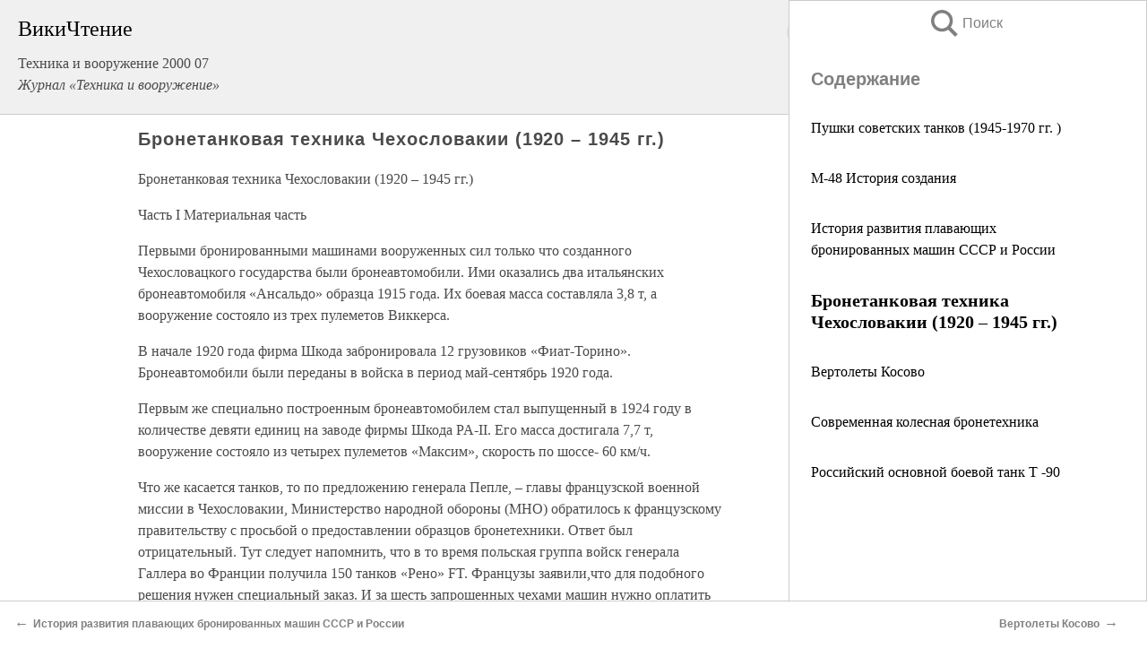

--- FILE ---
content_type: text/html; charset=UTF-8
request_url: https://military.wikireading.ru/54344
body_size: 33287
content:
<!doctype html>



<html><head>

<!-- Yandex.RTB -->
<script>window.yaContextCb=window.yaContextCb||[]</script>
<script src="https://yandex.ru/ads/system/context.js" async></script>

  <meta charset="utf-8">
  <title>Бронетанковая техника Чехословакии (1920 – 1945 гг.). Техника и вооружение 2000 07</title>
  
       <link rel="amphtml" href="https://military.wikireading.ru/amp54344">
     
  
  <link rel="shortcut icon" type="image/png" href="https://storage.yandexcloud.net/wr4files/favicon.ico">
  <!-- Global site tag (gtag.js) - Google Analytics -->
<script async src="https://www.googletagmanager.com/gtag/js?id=UA-90677494-28"></script><script>
  window.dataLayer = window.dataLayer || [];
  function gtag(){dataLayer.push(arguments);}
  gtag('js', new Date());

  gtag('config', 'UA-90677494-28');
</script>  
  
 <meta name="viewport" content="width=device-width,minimum-scale=1,initial-scale=1">

  
<script type="text/javascript"  async="" src="https://cdn.ampproject.org/v0.js"></script>
<script type="text/javascript" custom-element="amp-sidebar" src="https://cdn.ampproject.org/v0/amp-sidebar-0.1.js" async=""></script>
<script type="text/javascript" async custom-element="amp-fx-collection" src="https://cdn.ampproject.org/v0/amp-fx-collection-0.1.js"></script>


  



 <style>/*! Bassplate | MIT License | http://github.com/basscss/bassplate */
  
  
  
  .lrpromo-container {
  background-color: #f5f5f5;
  border: 1px solid #e0e0e0;
  border-radius: 5px;
  padding: 15px;
  margin: 20px 0;
  font-family: Arial, sans-serif;
  max-width: 100%;
}
.lrpromo-flex {
  display: flex;
  align-items: center;
  justify-content: space-between;
  flex-wrap: wrap;
}
.lrpromo-content {
  flex: 1;
  min-width: 200px;
  margin-bottom:50px;
}
.lrpromo-heading {
  color: #000000;
  margin-top: 0;
  margin-bottom: 10px;
  font-size: 18px;
}
.lrpromo-text {
  margin-top: 0;
  margin-bottom: 10px;
  font-size: 16px;
}
.lrpromo-highlight {
  color: #ff6600;
  font-size: 18px;
  font-weight: bold;
}
.lrpromo-button {
  display: inline-block;
  background-color: #4682B4;
  color: white;
  text-decoration: none;
  padding: 10px 20px;
  border-radius: 4px;
  font-weight: bold;
  margin-top: 5px;
}
.lrpromo-image-container {
  margin-right: 20px;
  text-align: center;
}
.lrpromo-image {
  max-width: 100px;
  height: auto;
  display: block;
  margin: 0 auto;
  border-radius: 15px;
}
  
  
 
  /* some basic button styling */
      .favorite-button input[type=submit] {
        width: 48px;
        height: 48px;
        cursor: pointer;
        border: none;
        margin: 4px;
        transition: background 300ms ease-in-out;
		
      }
      .favorite-button amp-list {
        margin: var(--space-2);
      }

      .favorite-button .heart-fill {
        background: url('data:image/svg+xml;utf8,<svg xmlns="http://www.w3.org/2000/svg" width="48" height="48" viewBox="0 0 48 48"><path d="M34 6h-20c-2.21 0-3.98 1.79-3.98 4l-.02 32 14-6 14 6v-32c0-2.21-1.79-4-4-4z"/><path d="M0 0h48v48h-48z" fill="none"/></svg>');
      }
      .favorite-button .heart-border {
        background: url('data:image/svg+xml;utf8,<svg xmlns="http://www.w3.org/2000/svg" width="48" height="48" viewBox="0 0 48 48"><path d="M34 6h-20c-2.21 0-3.98 1.79-3.98 4l-.02 32 14-6 14 6v-32c0-2.21-1.79-4-4-4zm0 30l-10-4.35-10 4.35v-26h20v26z"/><path d="M0 0h48v48h-48z" fill="none"/></svg>');
      }
      /* While the page loads we show a grey heart icon to indicate that the functionality is not yet available. */
      .favorite-button .heart-loading,
      .favorite-button .heart-loading[placeholder] {
        background: url('data:image/svg+xml;utf8,<svg xmlns="http://www.w3.org/2000/svg" width="48" height="48" viewBox="0 0 48 48"><path d="M34 6h-20c-2.21 0-3.98 1.79-3.98 4l-.02 32 14-6 14 6v-32c0-2.21-1.79-4-4-4zm0 30l-10-4.35-10 4.35v-26h20v26z"/><path d="M0 0h48v48h-48z" fill="none"/></svg>');
      }
      .favorite-button .favorite-container {
        display: flex;
        align-items: center;
        justify-content: center;
      }
      .favorite-button .favorite-count {
	    
        display: flex;
        align-items: center;
        justify-content: center;
        padding: var(--space-1);
        margin-left: var(--space-1);
        position: relative;
        width: 48px;
        background: var(--color-primary);
        border-radius: .4em;
        color: var(--color-text-light);
      }
	  
	  
	  
	  
      .favorite-button .favorite-count.loading {
        color: #ccc;
        background: var(--color-bg-light);
      }
      .favorite-button .favorite-count.loading:after {
        border-right-color: var(--color-bg-light);
      }
      .favorite-button .favorite-count:after {
        content: '';
        position: absolute;
        left: 0;
        top: 50%;
        width: 0;
        height: 0;
        border: var(--space-1) solid transparent;
        border-right-color: var(--color-primary);
        border-left: 0;
        margin-top: calc(-1 * var(--space-1));
        margin-left: calc(-1 * var(--space-1));
      }
      /* A simple snackbar to show an error */
      #favorite-failed-message {
        display: flex;
        justify-content: space-between;
        position: fixed;
        bottom: 0;
        left: 0;
        right: 0;
        margin: 0 auto;
        width: 100%;
        max-width: 450px;
        background: #323232;
        color: white;
        padding: 1rem 1.5rem;
        z-index: 1000;
      }
      #favorite-failed-message div {
        color: #64dd17;
        margin: 0 1rem;
        cursor: pointer;
      }
  
     amp-img.contain img {
   object-fit: contain;
 }
 .fixed-height-container {
   position: relative;
   width: 100%;
   height: 300px;
 }
 
 .paddingleft10{
 padding-left:10px;
 }
 

 
 .color-light-grey{
 color:#CCCCCC;
 }
 
 .margin-bottom20{
 margin-bottom:20px;
 }
 
 .margin-bottom30{
 margin-bottom:30px;
 }
 
 .margin-top15{
 margin-top:15px;
 }
 
 .margin-top20{
 margin-top:20px;
 }
 
 .margin-top30{
 margin-top:30px;
 }
.margin-left15{margin-left:15px}

margin-left10{margin-left:10px}

.custom-central-block{max-width:700px;margin:0 auto;display:block}


 
  .h1class{
 font-size:20px;
 line-height:45px;
 font-weight:bold;
 line-height:25px;
 margin-top:15px;
 padding-bottom:10px;
 }
 
.font-family-1{font-family: Geneva, Arial, Helvetica, sans-serif;}
 

 
 .custom_down_soder{
  font-size:10px;
  margin-left:3px;
 }
 
 
  .custom_search_input {
        
		
		margin-top:15px;

        margin-right:10px;
        
		width:100%;
		height:50px;
		font-size:16px
      }
  
  .menu_button {
 width:30px;
 height:30px;
background: url('data:image/svg+xml;utf8,<svg xmlns="http://www.w3.org/2000/svg" width="30" height="30" viewBox="0 0 24 24"><path style="fill:gray;" d="M6,15h12c0.553,0,1,0.447,1,1v1c0,0.553-0.447,1-1,1H6c-0.553,0-1-0.447-1-1v-1C5,15.447,5.447,15,6,15z M5,11v1c0,0.553,0.447,1,1,1h12c0.553,0,1-0.447,1-1v-1c0-0.553-0.447-1-1-1H6C5.447,10,5,10.447,5,11z M5,6v1c0,0.553,0.447,1,1,1h12c0.553,0,1-0.447,1-1V6c0-0.553-0.447-1-1-1H6C5.447,5,5,5.447,5,6z"/></svg>');
border:hidden;
cursor:pointer;
background-repeat:no-repeat;
     }

	  
	  
 .search_button {
 width:30px;
 height:30px;
background: url('data:image/svg+xml;utf8,<svg xmlns="http://www.w3.org/2000/svg" width="30" height="30" viewBox="0 0 24 24"><path style="fill:gray;" d="M23.809 21.646l-6.205-6.205c1.167-1.605 1.857-3.579 1.857-5.711 0-5.365-4.365-9.73-9.731-9.73-5.365 0-9.73 4.365-9.73 9.73 0 5.366 4.365 9.73 9.73 9.73 2.034 0 3.923-.627 5.487-1.698l6.238 6.238 2.354-2.354zm-20.955-11.916c0-3.792 3.085-6.877 6.877-6.877s6.877 3.085 6.877 6.877-3.085 6.877-6.877 6.877c-3.793 0-6.877-3.085-6.877-6.877z"/></svg>');
border:hidden;
cursor:pointer;
background-repeat:no-repeat;
     }
	  
.custom_right_sidebar{
padding:10px;  
background-color:#fff;
color:#000;
min-width:300px;
width:500px
 }
 
 .custom_sidebar{
background-color:#fff;
color:#000;
min-width:300px;
width:500px
 }
 
.wr_logo{
font-size:24px;
color:#000000;
margin-bottom:15px
} 
 
.custom-start-block{
background-color:#f0f0f0;
border-bottom-color:#CCCCCC;
border-bottom-style:solid;
border-bottom-width:1px;
padding:20px;
padding-top:70px;
} 

.custom-last-block{
background-color:#f0f0f0;
border-top-color:#CCCCCC;
border-top-style:solid;
border-top-width:1px;
padding:20px;
} 

.none-underline{text-decoration:none;}

.footer-items{margin:0 auto; width:180px; }

.cusom-share-button-position{float:right  }
.cusom-search-button-position{position:absolute; right:50%; z-index:999; top:10px;  }

.bpadding-bottom-60{padding-bottom:60px;}
.custom_padding_sidebar{padding-bottom:60px; padding-top:60px}



 p{margin-top:10px; }
 .top5{margin-top:5px; }
 .top10{margin-top:20px; display:block}
 
 amp-social-share[type="vk"] {
  background-image: url("https://storage.yandexcloud.net/wr4files/vk-icon.png");
}

 .custom-img{object-fit: cover; max-width:100%; margin: 0 auto; display: block;}


.custom-selection-search-button{font-weight:bold; color:#666666; margin-left:10px}

.custom-select-search-button{cursor:pointer; color:#666666; margin-left:10px; text-decoration: underline;}

.custom-selected-item{font-weight:bold; font-size:20px}


.custom-footer{background-color:#fff; color:#000; position:fixed; bottom:0; 
z-index:99;
width:100%;
border-top-color:#CCCCCC;
border-top-style:solid;
border-top-width:0.7px;
height:50px
}


.custom-header{
background-color:#fff; 
color:#000; 
z-index:999;
width:100%;
border-bottom-color:#CCCCCC;
border-bottom-style:solid;
border-bottom-width:0.7px;
height:50px;
z-index:99999999;

}

.custom_ad_height{height:300px}

.desktop_side_block{
display:block;
position:fixed;
overflow:auto; 
height:100%;
 right: 0;
 top:0;
 
 background: whitesmoke;overflow-y: scroll;border:1px solid;
 border-color:#CCCCCC;
 z-index:99;
}


.desktop_side_block::-webkit-scrollbar-track {border-radius: 4px;}
.desktop_side_block::-webkit-scrollbar {width: 6px;}
.desktop_side_block::-webkit-scrollbar-thumb {border-radius: 4px;background: #CCCCCC;}
.desktop_side_block::-webkit-scrollbar-thumb {background:  #CCCCCC;}


@media (min-width: 1100px) { body { width:75% } main {width:700px} .ampstart-sidebar{width:400px} .custom-start-block{padding-right:50px; padding-top:20px;} .custom-header{visibility: hidden;} .ampstart-faq-item{width:300px}}
@media (min-width: 900px) and (max-width: 1100px)  { body { width:80% } main {width:600px} .ampstart-sidebar{width:300px} .custom-start-block{padding-right:50px; padding-top:20px;} .custom-header{visibility: hidden;} .ampstart-faq-item{width:300px}}


.padding-bootom-30{padding-bottom:30px}

.padding-bootom-70{padding-bottom:70px}

.padding-left-35{padding-left:35px}

.padding-left-30{padding-left:30px}

.border-bottom-gray{border-bottom: 1px solid gray;}

.width-75{width:75px}

.width-225{width:225px}

.color-gray{color:gray;}

.bold{font-weight:bold}

.font-size-12{font-size:12px}

.font-size-14{font-size:14px}

.font-20{font-size:20px}

.crop_text {
    white-space: nowrap; 
    overflow: hidden; 
    text-overflow: ellipsis; 
	padding-left:5px;
	padding-right:5px;
   }
.overflow-hidden{ overflow:hidden;} 

.right-position{margin-left: auto; margin-right: 0;}

.center-position{margin:0 auto}

.display-block{display:block}

.poinrer{cursor:pointer}

.clean_button{border: none; outline: none; background:none}

.height-70{height:70px} 

.line-height-15{line-height:15px}

.custom-notification{
        position: fixed;
        padding:100px 100px;
        top: 0;
        width:100%;
        height:100%;  
        display: block;
        z-index:9;
		background-color:#FFFFFF      
    }  
	
	/*----------------------------------------------------------------------------------------------------------------------------------*/


 
 
      html {
        font-family:Georgia, serif;
        line-height: 1.15;
        -ms-text-size-adjust: 100%;
        -webkit-text-size-adjust: 100%;
      }
      body {
        margin: 0;
      }
      article,
      aside,
      footer,
      header,
      nav,
      section {
        display: block;
      }
      h1 {
        font-size: 2em;
        margin: 0.67em 0;
      }
      figcaption,
      figure,
      main {
        display: block;
      }
      figure {
        margin: 1em 40px;
      }
      hr {
        box-sizing: content-box;
        height: 0;
        overflow: visible;
      }
      pre {
        font-family: monospace, monospace;
        font-size: 1em;
      }
      a {
        background-color: transparent;
        -webkit-text-decoration-skip: objects;
      }
      a:active,
      a:hover {
        outline-width: 0;
      }
      abbr[title] {
        border-bottom: none;
        text-decoration: underline;
        text-decoration: underline dotted;
      }
      b,
      strong {
        font-weight: inherit;
        font-weight: bolder;
      }
      code,
      kbd,
      samp {
        font-family: monospace, monospace;
        font-size: 1em;
      }
      dfn {
        font-style: italic;
      }
      mark {
        background-color: #ff0;
        color: #000;
      }
      small {
        font-size: 80%;
      }
      sub,
      sup {
        font-size: 75%;
        line-height: 0;
        position: relative;
        vertical-align: baseline;
      }
      sub {
        bottom: -0.25em;
      }
      sup {
        top: -0.5em;
      }
      audio,
      video {
        display: inline-block;
      }
      audio:not([controls]) {
        display: none;
        height: 0;
      }
      img {
        border-style: none;
      }
      svg:not(:root) {
        overflow: hidden;
      }
      button,
      input,
      optgroup,
      select,
      textarea {
        font-family: sans-serif;
        font-size: 100%;
        line-height: 1.15;
        margin: 0;
      }
      button,
      input {
        overflow: visible;
      }
      button,
      select {
        text-transform: none;
      }
      [type='reset'],
      [type='submit'],
      button,
      html [type='button'] {
        -webkit-appearance: button;
      }
      [type='button']::-moz-focus-inner,
      [type='reset']::-moz-focus-inner,
      [type='submit']::-moz-focus-inner,
      button::-moz-focus-inner {
        border-style: none;
        padding: 0;
      }
      [type='button']:-moz-focusring,
      [type='reset']:-moz-focusring,
      [type='submit']:-moz-focusring,
      button:-moz-focusring {
        outline: 1px dotted ButtonText;
      }
      fieldset {
        border: 1px solid silver;
        margin: 0 2px;
        padding: 0.35em 0.625em 0.75em;
      }
      legend {
        box-sizing: border-box;
        color: inherit;
        display: table;
        max-width: 100%;
        padding: 0;
        white-space: normal;
      }
      progress {
        display: inline-block;
        vertical-align: baseline;
      }
      textarea {
        overflow: auto;
      }
      [type='checkbox'],
      [type='radio'] {
        box-sizing: border-box;
        padding: 0;
      }
      [type='number']::-webkit-inner-spin-button,
      [type='number']::-webkit-outer-spin-button {
        height: auto;
      }
      [type='search'] {
        -webkit-appearance: textfield;
        outline-offset: -2px;
      }
      [type='search']::-webkit-search-cancel-button,
      [type='search']::-webkit-search-decoration {
        -webkit-appearance: none;
      }
      ::-webkit-file-upload-button {
        -webkit-appearance: button;
        font: inherit;
      }
      details,
      menu {
        display: block;
      }
      summary {
        display: list-item;
      }
      canvas {
        display: inline-block;
      }
      [hidden],
      template {
        display: none;
      }
      .h00 {
        font-size: 4rem;
      }
      .h0,
      .h1 {
        font-size: 3rem;
      }
      .h2 {
        font-size: 2rem;
      }
      .h3 {
        font-size: 1.5rem;
      }
      .h4 {
        font-size: 1.125rem;
      }
      .h5 {
        font-size: 0.875rem;
      }
      .h6 {
        font-size: 0.75rem;
      }
      .font-family-inherit {
        font-family: inherit;
      }
      .font-size-inherit {
        font-size: inherit;
      }
      .text-decoration-none {
        text-decoration: none;
      }
      .bold {
        font-weight: 700;
      }
      .regular {
        font-weight: 400;
      }
      .italic {
        font-style: italic;
      }
      .caps {
        text-transform: uppercase;
        letter-spacing: 0.2em;
      }
      .left-align {
        text-align: left;
      }
      .center {
        text-align: center;
      }
      .right-align {
        text-align: right;
      }
      .justify {
        text-align: justify;
      }
      .nowrap {
        white-space: nowrap;
      }
      .break-word {
        word-wrap: break-word;
      }
      .line-height-1 {
        line-height: 1rem;
      }
      .line-height-2 {
        line-height: 1.125rem;
      }
      .line-height-3 {
        line-height: 1.5rem;
      }
      .line-height-4 {
        line-height: 2rem;
      }
      .list-style-none {
        list-style: none;
      }
      .underline {
        text-decoration: underline;
      }
      .truncate {
        max-width: 100%;
        overflow: hidden;
        text-overflow: ellipsis;
        white-space: nowrap;
      }
      .list-reset {
        list-style: none;
        padding-left: 0;
      }
      .inline {
        display: inline;
      }
      .block {
        display: block;
      }
      .inline-block {
        display: inline-block;
      }
      .table {
        display: table;
      }
      .table-cell {
        display: table-cell;
      }
      .overflow-hidden {
        overflow: hidden;
      }
      .overflow-scroll {
        overflow: scroll;
      }
      .overflow-auto {
        overflow: auto;
      }
      .clearfix:after,
      .clearfix:before {
        content: ' ';
        display: table;
      }
      .clearfix:after {
        clear: both;
      }
      .left {
        float: left;
      }
      .right {
        float: right;
      }
      .fit {
        max-width: 100%;
      }
      .max-width-1 {
        max-width: 24rem;
      }
      .max-width-2 {
        max-width: 32rem;
      }
      .max-width-3 {
        max-width: 48rem;
      }
      .max-width-4 {
        max-width: 64rem;
      }
      .border-box {
        box-sizing: border-box;
      }
      .align-baseline {
        vertical-align: baseline;
      }
      .align-top {
        vertical-align: top;
      }
      .align-middle {
        vertical-align: middle;

      }
      .align-bottom {
        vertical-align: bottom;
      }
      .m0 {
        margin: 0;
      }
      .mt0 {
        margin-top: 0;
      }
      .mr0 {
        margin-right: 0;
      }
      .mb0 {
        margin-bottom: 0;
      }
      .ml0,
      .mx0 {
        margin-left: 0;
      }
      .mx0 {
        margin-right: 0;
      }
      .my0 {
        margin-top: 0;
        margin-bottom: 0;
      }
      .m1 {
        margin: 0.5rem;
      }
      .mt1 {
        margin-top: 0.5rem;
      }
      .mr1 {
        margin-right: 0.5rem;
      }
      .mb1 {
        margin-bottom: 0.5rem;
      }
      .ml1,
      .mx1 {
        margin-left: 0.5rem;
      }
      .mx1 {
        margin-right: 0.5rem;
      }
      .my1 {
        margin-top: 0.5rem;
        margin-bottom: 0.5rem;
      }
      .m2 {
        margin: 1rem;
      }
      .mt2 {
        margin-top: 1rem;
      }
      .mr2 {
        margin-right: 1rem;
      }
      .mb2 {
        margin-bottom: 1rem;
      }
      .ml2,
      .mx2 {
        margin-left: 1rem;
      }
      .mx2 {
        margin-right: 1rem;
      }
      .my2 {
        margin-top: 1rem;
        margin-bottom: 1rem;
      }
      .m3 {
        margin: 1.5rem;
      }
      .mt3 {
        margin-top: 1.5rem;
      }
      .mr3 {
        margin-right: 1.5rem;
      }
      .mb3 {
        margin-bottom: 1.5rem;
      }
      .ml3,
      .mx3 {
        margin-left: 1.5rem;
      }
      .mx3 {
        margin-right: 1.5rem;
      }
      .my3 {
        margin-top: 1.5rem;
        margin-bottom: 1.5rem;
      }
      .m4 {
        margin: 2rem;
      }
      .mt4 {
        margin-top: 2rem;
      }
      .mr4 {
        margin-right: 2rem;
      }
      .mb4 {
        margin-bottom: 2rem;
      }
      .ml4,
      .mx4 {
        margin-left: 2rem;
      }
      .mx4 {
        margin-right: 2rem;
      }
      .my4 {
        margin-top: 2rem;
        margin-bottom: 2rem;
      }
      .mxn1 {
        margin-left: calc(0.5rem * -1);
        margin-right: calc(0.5rem * -1);
      }
      .mxn2 {
        margin-left: calc(1rem * -1);
        margin-right: calc(1rem * -1);
      }
      .mxn3 {
        margin-left: calc(1.5rem * -1);
        margin-right: calc(1.5rem * -1);
      }
      .mxn4 {
        margin-left: calc(2rem * -1);
        margin-right: calc(2rem * -1);
      }
      .m-auto {
        margin: auto;
      }
      .mt-auto {
        margin-top: auto;
      }
      .mr-auto {
        margin-right: auto;
      }
      .mb-auto {
        margin-bottom: auto;
      }
      .ml-auto,
      .mx-auto {
        margin-left: auto;
      }
      .mx-auto {
        margin-right: auto;
      }
      .my-auto {
        margin-top: auto;
        margin-bottom: auto;
      }
      .p0 {
        padding: 0;
      }
      .pt0 {
        padding-top: 0;
      }
      .pr0 {
        padding-right: 0;
      }
      .pb0 {
        padding-bottom: 0;
      }
      .pl0,
      .px0 {
        padding-left: 0;
      }
      .px0 {
        padding-right: 0;
      }
      .py0 {
        padding-top: 0;
        padding-bottom: 0;
      }
      .p1 {
        padding: 0.5rem;
      }
      .pt1 {
        padding-top: 0.5rem;
      }
      .pr1 {
        padding-right: 0.5rem;
      }
      .pb1 {
        padding-bottom: 0.5rem;
      }
      .pl1 {
        padding-left: 0.5rem;
      }
      .py1 {
        padding-top: 0.5rem;
        padding-bottom: 0.5rem;
      }
      .px1 {
        padding-left: 0.5rem;
        padding-right: 0.5rem;
      }
      .p2 {
        padding: 1rem;
      }
      .pt2 {
        padding-top: 1rem;
      }
      .pr2 {
        padding-right: 1rem;
      }
      .pb2 {
        padding-bottom: 1rem;
      }
      .pl2 {
        padding-left: 1rem;
      }
      .py2 {
        padding-top: 1rem;
        padding-bottom: 1rem;
      }
      .px2 {
        padding-left: 1rem;
        padding-right: 1rem;
      }
      .p3 {
        padding: 1.5rem;
      }
      .pt3 {
        padding-top: 1.5rem;
      }
      .pr3 {
        padding-right: 1.5rem;
      }
      .pb3 {
        padding-bottom: 1.5rem;
      }
      .pl3 {
        padding-left: 1.5rem;
      }
      .py3 {
        padding-top: 1.5rem;
        padding-bottom: 1.5rem;
      }
      .px3 {
        padding-left: 1.5rem;
        padding-right: 1.5rem;
      }
      .p4 {
        padding: 2rem;
      }
      .pt4 {
        padding-top: 2rem;
      }
      .pr4 {
        padding-right: 2rem;
      }
      .pb4 {
        padding-bottom: 2rem;
      }
      .pl4 {
        padding-left: 2rem;
      }
      .py4 {
        padding-top: 2rem;
        padding-bottom: 2rem;
      }
      .px4 {
        padding-left: 2rem;
        padding-right: 2rem;
      }
      .col {
        float: left;
      }
      .col,
      .col-right {
        box-sizing: border-box;
      }
      .col-right {
        float: right;
      }
      .col-1 {
        width: 8.33333%;
      }
      .col-2 {
        width: 16.66667%;
      }
      .col-3 {
        width: 25%;
      }
      .col-4 {
        width: 33.33333%;
      }
      .col-5 {
        width: 41.66667%;
      }
      .col-6 {
        width: 50%;
      }
      .col-7 {
        width: 58.33333%;
      }
      .col-8 {
        width: 66.66667%;
      }
      .col-9 {
        width: 75%;
      }
      .col-10 {
        width: 83.33333%;
      }
      .col-11 {
        width: 91.66667%;
      }
      .col-12 {
        width: 100%;
      }
      @media (min-width: 40.06rem) {
        .sm-col {
          float: left;
          box-sizing: border-box;
        }
        .sm-col-right {
          float: right;
          box-sizing: border-box;
        }
        .sm-col-1 {
          width: 8.33333%;
        }
        .sm-col-2 {
          width: 16.66667%;
        }
        .sm-col-3 {
          width: 25%;
        }
        .sm-col-4 {
          width: 33.33333%;
        }
        .sm-col-5 {
          width: 41.66667%;
        }
        .sm-col-6 {
          width: 50%;
        }
        .sm-col-7 {
          width: 58.33333%;
        }
        .sm-col-8 {
          width: 66.66667%;
        }
        .sm-col-9 {
          width: 75%;
        }
        .sm-col-10 {
          width: 83.33333%;
        }
        .sm-col-11 {
          width: 91.66667%;
        }
        .sm-col-12 {
          width: 100%;
        }
      }
      @media (min-width: 52.06rem) {
        .md-col {
          float: left;
          box-sizing: border-box;
        }
        .md-col-right {
          float: right;
          box-sizing: border-box;
        }
        .md-col-1 {
          width: 8.33333%;
        }
        .md-col-2 {
          width: 16.66667%;
        }
        .md-col-3 {
          width: 25%;
        }
        .md-col-4 {
          width: 33.33333%;
        }
        .md-col-5 {
          width: 41.66667%;
        }
        .md-col-6 {
          width: 50%;
        }
        .md-col-7 {
          width: 58.33333%;
        }
        .md-col-8 {
          width: 66.66667%;
        }
        .md-col-9 {
          width: 75%;
        }
        .md-col-10 {
          width: 83.33333%;
        }
        .md-col-11 {
          width: 91.66667%;
        }
        .md-col-12 {
          width: 100%;
        }
      }
      @media (min-width: 64.06rem) {
        .lg-col {
          float: left;
          box-sizing: border-box;
        }
        .lg-col-right {
          float: right;
          box-sizing: border-box;
        }
        .lg-col-1 {
          width: 8.33333%;
        }
        .lg-col-2 {
          width: 16.66667%;
        }
        .lg-col-3 {
          width: 25%;
        }
        .lg-col-4 {
          width: 33.33333%;
        }
        .lg-col-5 {
          width: 41.66667%;
        }
        .lg-col-6 {
          width: 50%;
        }
        .lg-col-7 {
          width: 58.33333%;
        }
        .lg-col-8 {
          width: 66.66667%;
        }
        .lg-col-9 {
          width: 75%;
        }
        .lg-col-10 {
          width: 83.33333%;
        }
        .lg-col-11 {
          width: 91.66667%;
        }
        .lg-col-12 {
          width: 100%;
        }
      }
      .flex {
        display: -ms-flexbox;
        display: flex;
      }
      @media (min-width: 40.06rem) {
        .sm-flex {
          display: -ms-flexbox;
          display: flex;
        }
      }
      @media (min-width: 52.06rem) {
        .md-flex {
          display: -ms-flexbox;
          display: flex;
        }
      }
      @media (min-width: 64.06rem) {
        .lg-flex {
          display: -ms-flexbox;
          display: flex;
        }
      }
      .flex-column {
        -ms-flex-direction: column;
        flex-direction: column;
      }
      .flex-wrap {
        -ms-flex-wrap: wrap;
        flex-wrap: wrap;
      }
      .items-start {
        -ms-flex-align: start;
        align-items: flex-start;
      }
      .items-end {
        -ms-flex-align: end;
        align-items: flex-end;
      }
      .items-center {
        -ms-flex-align: center;
        align-items: center;
      }
      .items-baseline {
        -ms-flex-align: baseline;
        align-items: baseline;
      }
      .items-stretch {
        -ms-flex-align: stretch;
        align-items: stretch;
      }
      .self-start {
        -ms-flex-item-align: start;
        align-self: flex-start;
      }
      .self-end {
        -ms-flex-item-align: end;
        align-self: flex-end;
      }
      .self-center {
        -ms-flex-item-align: center;
        -ms-grid-row-align: center;
        align-self: center;
      }
      .self-baseline {
        -ms-flex-item-align: baseline;
        align-self: baseline;
      }
      .self-stretch {
        -ms-flex-item-align: stretch;
        -ms-grid-row-align: stretch;
        align-self: stretch;
      }
      .justify-start {
        -ms-flex-pack: start;
        justify-content: flex-start;
      }
      .justify-end {
        -ms-flex-pack: end;
        justify-content: flex-end;
      }
      .justify-center {
        -ms-flex-pack: center;
        justify-content: center;
      }
      .justify-between {
        -ms-flex-pack: justify;
        justify-content: space-between;
      }
      .justify-around {
        -ms-flex-pack: distribute;
        justify-content: space-around;
      }
      .justify-evenly {
        -ms-flex-pack: space-evenly;
        justify-content: space-evenly;
      }
      .content-start {
        -ms-flex-line-pack: start;
        align-content: flex-start;
      }
      .content-end {
        -ms-flex-line-pack: end;
        align-content: flex-end;
      }
      .content-center {
        -ms-flex-line-pack: center;
        align-content: center;
      }
      .content-between {
        -ms-flex-line-pack: justify;
        align-content: space-between;
      }
      .content-around {
        -ms-flex-line-pack: distribute;
        align-content: space-around;
      }
      .content-stretch {
        -ms-flex-line-pack: stretch;
        align-content: stretch;
      }
      .flex-auto {

        -ms-flex: 1 1 auto;
        flex: 1 1 auto;
        min-width: 0;
        min-height: 0;
      }
      .flex-none {
        -ms-flex: none;
        flex: none;
      }
      .order-0 {
        -ms-flex-order: 0;
        order: 0;
      }
      .order-1 {
        -ms-flex-order: 1;
        order: 1;
      }
      .order-2 {
        -ms-flex-order: 2;
        order: 2;
      }
      .order-3 {
        -ms-flex-order: 3;
        order: 3;
      }
      .order-last {
        -ms-flex-order: 99999;
        order: 99999;
      }
      .relative {
        position: relative;
      }
      .absolute {
        position: absolute;
      }
      .fixed {
        position: fixed;
      }
      .top-0 {
        top: 0;
      }
      .right-0 {
        right: 0;
      }
      .bottom-0 {
        bottom: 0;
      }
      .left-0 {
        left: 0;
      }
      .z1 {
        z-index: 1;
      }
      .z2 {
        z-index: 2;
      }
      .z3 {
        z-index: 3;
      }
      .z4 {
        z-index: 4;
      }
      .border {
        border-style: solid;
        border-width: 1px;
      }
      .border-top {
        border-top-style: solid;
        border-top-width: 1px;
      }
      .border-right {
        border-right-style: solid;
        border-right-width: 1px;
      }
      .border-bottom {
        border-bottom-style: solid;
        border-bottom-width: 1px;
      }
      .border-left {
        border-left-style: solid;
        border-left-width: 1px;
      }
      .border-none {
        border: 0;
      }
      .rounded {
        border-radius: 3px;
      }
      .circle {
        border-radius: 50%;
      }
      .rounded-top {
        border-radius: 3px 3px 0 0;
      }
      .rounded-right {
        border-radius: 0 3px 3px 0;
      }
      .rounded-bottom {
        border-radius: 0 0 3px 3px;
      }
      .rounded-left {
        border-radius: 3px 0 0 3px;
      }
      .not-rounded {
        border-radius: 0;
      }
      .hide {
        position: absolute;
        height: 1px;
        width: 1px;
        overflow: hidden;
        clip: rect(1px, 1px, 1px, 1px);
      }
      @media (max-width: 40rem) {
        .xs-hide {
          display: none;
        }
      }
      @media (min-width: 40.06rem) and (max-width: 52rem) {
        .sm-hide {
          display: none;
        }
      }
      @media (min-width: 52.06rem) and (max-width: 64rem) {
        .md-hide {
          display: none;
        }
      }
      @media (min-width: 64.06rem) {
        .lg-hide {
          display: none;
        }
      }
      .display-none {
        display: none;
      }
      * {
        box-sizing: border-box;
      }
	  

      body {
        background: #fff;
        color: #4a4a4a;
        font-family:Georgia, serif;
        min-width: 315px;
        overflow-x: hidden;
       /* font-smooth: always;
        -webkit-font-smoothing: antialiased;*/
      }
      main {
       margin: 0 auto;
      }
    
      .ampstart-accent {
        color: #003f93;
      }
      #content:target {
        margin-top: calc(0px - 3.5rem);
        padding-top: 3.5rem;
      }
      .ampstart-title-lg {
        font-size: 3rem;
        line-height: 3.5rem;
        letter-spacing: 0.06rem;
      }
      .ampstart-title-md {
        font-size: 2rem;
        line-height: 2.5rem;
        letter-spacing: 0.06rem;
      }
      .ampstart-title-sm {
        font-size: 1.5rem;
        line-height: 2rem;
        letter-spacing: 0.06rem;
      }
      .ampstart-subtitle,
      body {
        line-height: 1.5rem;
        letter-spacing: normal;
      }
      .ampstart-subtitle {
        color: #003f93;
        font-size: 1rem;
      }
      .ampstart-byline,

      .ampstart-caption,
      .ampstart-hint,
      .ampstart-label {
        font-size: 0.875rem;
        color: #4f4f4f;
        line-height: 1.125rem;
        letter-spacing: 0.06rem;
      }
      .ampstart-label {
        text-transform: uppercase;
      }
      .ampstart-footer,
      .ampstart-small-text {
        font-size: 0.75rem;
        line-height: 1rem;
        letter-spacing: 0.06rem;
      }
      .ampstart-card {
        box-shadow: 0 1px 1px 0 rgba(0, 0, 0, 0.14),
          0 1px 1px -1px rgba(0, 0, 0, 0.14), 0 1px 5px 0 rgba(0, 0, 0, 0.12);
      }
      .h1,
      h1 {
        font-size: 3rem;
        line-height: 3.5rem;
      }
      .h2,
      h2 {
        font-size: 2rem;
        line-height: 2.5rem;
      }
      .h3,
      h3 {
        font-size: 1.5rem;
        line-height: 2rem;
      }
      .h4,
      h4 {
        font-size: 1.125rem;
        line-height: 1.5rem;
      }
      .h5,
      h5 {
        font-size: 0.875rem;
        line-height: 1.125rem;
      }
      .h6,
      h6 {
        font-size: 0.75rem;
        line-height: 1rem;
      }
      h1,
      h2,
      h3,
      h4,
      h5,
      h6 {
        margin: 0;
        padding: 0;
        font-weight: 400;
        letter-spacing: 0.06rem;
      }
      a,
      a:active,
      a:visited {
        color: inherit;
      }
      .ampstart-btn {
        font-family: inherit;
        font-weight: inherit;
        font-size: 1rem;
        line-height: 1.125rem;
        padding: 0.7em 0.8em;
        text-decoration: none;
        white-space: nowrap;
        word-wrap: normal;
        vertical-align: middle;
        cursor: pointer;
        background-color: #000;
        color: #fff;
        border: 1px solid #fff;
      }
      .ampstart-btn:visited {
        color: #fff;
      }
      .ampstart-btn-secondary {
        background-color: #fff;
        color: #000;
        border: 1px solid #000;
      }
      .ampstart-btn-secondary:visited {
        color: #000;
      }
      .ampstart-btn:active .ampstart-btn:focus {
        opacity: 0.8;
      }
      .ampstart-btn[disabled],
      .ampstart-btn[disabled]:active,
      .ampstart-btn[disabled]:focus,
      .ampstart-btn[disabled]:hover {
        opacity: 0.5;
        outline: 0;
        cursor: default;
      }
      .ampstart-dropcap:first-letter {
        color: #000;
        font-size: 3rem;
        font-weight: 700;
        float: left;
        overflow: hidden;
        line-height: 3rem;
        margin-left: 0;
        margin-right: 0.5rem;
      }
      .ampstart-initialcap {
        padding-top: 1rem;
        margin-top: 1.5rem;
      }
      .ampstart-initialcap:first-letter {
        color: #000;
        font-size: 3rem;
        font-weight: 700;
        margin-left: -2px;
      }
      .ampstart-pullquote {
        border: none;
        border-left: 4px solid #000;
        font-size: 1.5rem;
        padding-left: 1.5rem;
      }
      .ampstart-byline time {
        font-style: normal;
        white-space: nowrap;
      }
      .amp-carousel-button-next {
        background-image: url('data:image/svg+xml;charset=utf-8,<svg width="18" height="18" viewBox="0 0 34 34" xmlns="http://www.w3.org/2000/svg"><title>Next</title><path d="M25.557 14.7L13.818 2.961 16.8 0l16.8 16.8-16.8 16.8-2.961-2.961L25.557 18.9H0v-4.2z" fill="%23FFF" fill-rule="evenodd"/></svg>');
      }
      .amp-carousel-button-prev {
        background-image: url('data:image/svg+xml;charset=utf-8,<svg width="18" height="18" viewBox="0 0 34 34" xmlns="http://www.w3.org/2000/svg"><title>Previous</title><path d="M33.6 14.7H8.043L19.782 2.961 16.8 0 0 16.8l16.8 16.8 2.961-2.961L8.043 18.9H33.6z" fill="%23FFF" fill-rule="evenodd"/></svg>');
      }
      .ampstart-dropdown {
        min-width: 200px;
      }
      .ampstart-dropdown.absolute {
        z-index: 100;
      }
      .ampstart-dropdown.absolute > section,
      .ampstart-dropdown.absolute > section > header {

        height: 100%;
      }
      .ampstart-dropdown > section > header {
        background-color: #000;
        border: 0;
        color: #fff;
      }
      .ampstart-dropdown > section > header:after {
        display: inline-block;
        content: '+';
        padding: 0 0 0 1.5rem;
        color: #003f93;
      }
      .ampstart-dropdown > [expanded] > header:after {
        content: '–';
      }
      .absolute .ampstart-dropdown-items {
        z-index: 200;
      }
      .ampstart-dropdown-item {
        background-color: #000;
        color: #003f93;
        opacity: 0.9;
      }
      .ampstart-dropdown-item:active,
      .ampstart-dropdown-item:hover {
        opacity: 1;
      }
      .ampstart-footer {
        background-color: #fff;
        color: #000;
        padding-top: 5rem;
        padding-bottom: 5rem;
      }
      .ampstart-footer .ampstart-icon {
        fill: #000;
      }
      .ampstart-footer .ampstart-social-follow li:last-child {
        margin-right: 0;
      }
      .ampstart-image-fullpage-hero {
        color: #fff;
      }
      .ampstart-fullpage-hero-heading-text,
      .ampstart-image-fullpage-hero .ampstart-image-credit {
        -webkit-box-decoration-break: clone;
        box-decoration-break: clone;
        background: #000;
        padding: 0 1rem 0.2rem;
      }
      .ampstart-image-fullpage-hero > amp-img {
        max-height: calc(100vh - 3.5rem);
      }
      .ampstart-image-fullpage-hero > amp-img img {
        -o-object-fit: cover;
        object-fit: cover;
      }
      .ampstart-fullpage-hero-heading {
        line-height: 3.5rem;
      }
      .ampstart-fullpage-hero-cta {
        background: transparent;
      }
      .ampstart-readmore {
        background: linear-gradient(0deg, rgba(0, 0, 0, 0.65) 0, transparent);
        color: #fff;
        margin-top: 5rem;
        padding-bottom: 3.5rem;
      }
      .ampstart-readmore:after {
        display: block;
        content: '⌄';
        font-size: 2rem;
      }
      .ampstart-readmore-text {
        background: #000;
      }
      @media (min-width: 52.06rem) {
        .ampstart-image-fullpage-hero > amp-img {
          height: 60vh;
        }
      }
      .ampstart-image-heading {
        color: #fff;
        background: linear-gradient(0deg, rgba(0, 0, 0, 0.65) 0, transparent);
      }
      .ampstart-image-heading > * {
        margin: 0;
      }
      amp-carousel .ampstart-image-with-heading {
        margin-bottom: 0;
      }
      .ampstart-image-with-caption figcaption {
        color: #4f4f4f;
        line-height: 1.125rem;
      }
      amp-carousel .ampstart-image-with-caption {
        margin-bottom: 0;
      }
      .ampstart-input {
        max-width: 100%;
        width: 300px;
        min-width: 100px;
        font-size: 1rem;
        line-height: 1.5rem;
      }
      .ampstart-input [disabled],
      .ampstart-input [disabled] + label {
        opacity: 0.5;
      }
      .ampstart-input [disabled]:focus {
        outline: 0;
      }
      .ampstart-input > input,
      .ampstart-input > select,
      .ampstart-input > textarea {
        width: 100%;
        margin-top: 1rem;
        line-height: 1.5rem;
        border: 0;
        border-radius: 0;
        border-bottom: 1px solid #4a4a4a;
        background: none;
        color: #4a4a4a;
        outline: 0;
      }
      .ampstart-input > label {
        color: #003f93;
        pointer-events: none;
        text-align: left;
        font-size: 0.875rem;
        line-height: 1rem;
        opacity: 0;
        animation: 0.2s;
        animation-timing-function: cubic-bezier(0.4, 0, 0.2, 1);
        animation-fill-mode: forwards;
      }
      .ampstart-input > input:focus,
      .ampstart-input > select:focus,
      .ampstart-input > textarea:focus {
        outline: 0;
      }
      .ampstart-input > input:focus:-ms-input-placeholder,
      .ampstart-input > select:focus:-ms-input-placeholder,
      .ampstart-input > textarea:focus:-ms-input-placeholder {
        color: transparent;
      }
      .ampstart-input > input:focus::placeholder,
      .ampstart-input > select:focus::placeholder,
      .ampstart-input > textarea:focus::placeholder {
        color: transparent;
      }
      .ampstart-input > input:not(:placeholder-shown):not([disabled]) + label,
      .ampstart-input > select:not(:placeholder-shown):not([disabled]) + label,
      .ampstart-input
        > textarea:not(:placeholder-shown):not([disabled])
        + label {
        opacity: 1;
      }
      .ampstart-input > input:focus + label,
      .ampstart-input > select:focus + label,
      .ampstart-input > textarea:focus + label {
        animation-name: a;
      }
      @keyframes a {
        to {
          opacity: 1;
        }
      }
      .ampstart-input > label:after {
        content: '';
        height: 2px;
        position: absolute;
        bottom: 0;
        left: 45%;
        background: #003f93;
        transition: 0.2s;
        transition-timing-function: cubic-bezier(0.4, 0, 0.2, 1);
        visibility: hidden;
        width: 10px;
      }
      .ampstart-input > input:focus + label:after,
      .ampstart-input > select:focus + label:after,
      .ampstart-input > textarea:focus + label:after {
        left: 0;
        width: 100%;
        visibility: visible;
      }
      .ampstart-input > input[type='search'] {
        -webkit-appearance: none;
        -moz-appearance: none;
        appearance: none;
      }
      .ampstart-input > input[type='range'] {
        border-bottom: 0;
      }
      .ampstart-input > input[type='range'] + label:after {
        display: none;
      }
      .ampstart-input > select {
        -webkit-appearance: none;
        -moz-appearance: none;
        appearance: none;
      }
      .ampstart-input > select + label:before {
        content: '⌄';
        line-height: 1.5rem;
        position: absolute;
        right: 5px;
        zoom: 2;
        top: 0;
        bottom: 0;
        color: #003f93;
      }
      .ampstart-input-chk,
      .ampstart-input-radio {
        width: auto;
        color: #4a4a4a;
      }
      .ampstart-input input[type='checkbox'],
      .ampstart-input input[type='radio'] {
        margin-top: 0;
        -webkit-appearance: none;
        -moz-appearance: none;
        appearance: none;
        width: 20px;
        height: 20px;
        border: 1px solid #003f93;
        vertical-align: middle;
        margin-right: 0.5rem;
        text-align: center;
      }
      .ampstart-input input[type='radio'] {
        border-radius: 20px;
      }
      .ampstart-input input[type='checkbox']:not([disabled]) + label,
      .ampstart-input input[type='radio']:not([disabled]) + label {
        pointer-events: auto;
        animation: none;
        vertical-align: middle;
        opacity: 1;
        cursor: pointer;
      }
      .ampstart-input input[type='checkbox'] + label:after,
      .ampstart-input input[type='radio'] + label:after {
        display: none;
      }
      .ampstart-input input[type='checkbox']:after,
      .ampstart-input input[type='radio']:after {
        position: absolute;
        top: 0;
        left: 0;
        bottom: 0;
        right: 0;
        content: ' ';
        line-height: 1.4rem;
        vertical-align: middle;
        text-align: center;
        background-color: #fff;
      }
      .ampstart-input input[type='checkbox']:checked:after {
        background-color: #003f93;
        color: #fff;
        content: '✓';
      }
      .ampstart-input input[type='radio']:checked {
        background-color: #fff;
      }
      .ampstart-input input[type='radio']:after {
        top: 3px;
        bottom: 3px;
        left: 3px;
        right: 3px;
        border-radius: 12px;
      }
      .ampstart-input input[type='radio']:checked:after {
        content: '';
        font-size: 3rem;
        background-color: #003f93;
      }
    /*  .ampstart-input > label,
      _:-ms-lang(x) {
        opacity: 1;
      }
      .ampstart-input > input:-ms-input-placeholder,
      _:-ms-lang(x) {
        color: transparent;
      }
      .ampstart-input > input::placeholder,
      _:-ms-lang(x) {
        color: transparent;
      }
      .ampstart-input > input::-ms-input-placeholder,
      _:-ms-lang(x) {
        color: transparent;
      }*/
      .ampstart-input > select::-ms-expand {
        display: none;
      }
      .ampstart-headerbar {
        background-color: #fff;
        color: #000;
        z-index: 999;
        box-shadow: 0 0 5px 2px rgba(0, 0, 0, 0.1);
      }
      .ampstart-headerbar + :not(amp-sidebar),
      .ampstart-headerbar + amp-sidebar + * {
        margin-top: 3.5rem;
      }
      .ampstart-headerbar-nav .ampstart-nav-item {
        padding: 0 1rem;
        background: transparent;
        opacity: 0.8;
      }
      .ampstart-headerbar-nav {
        line-height: 3.5rem;
      }
      .ampstart-nav-item:active,
      .ampstart-nav-item:focus,
      .ampstart-nav-item:hover {
        opacity: 1;
      }
      .ampstart-navbar-trigger:focus {
        outline: none;
      }
      .ampstart-nav a,
      .ampstart-navbar-trigger,
      .ampstart-sidebar-faq a {
        cursor: pointer;
        text-decoration: none;
      }
      .ampstart-nav .ampstart-label {
        color: inherit;
      }
      .ampstart-navbar-trigger {
        line-height: 3.5rem;
        font-size: 2rem;
      }
      .ampstart-headerbar-nav {
        -ms-flex: 1;
        flex: 1;
      }
      .ampstart-nav-search {
        -ms-flex-positive: 0.5;
        flex-grow: 0.5;
      }
      .ampstart-headerbar .ampstart-nav-search:active,
      .ampstart-headerbar .ampstart-nav-search:focus,
      .ampstart-headerbar .ampstart-nav-search:hover {
        box-shadow: none;
      }
      .ampstart-nav-search > input {
        border: none;
        border-radius: 3px;
        line-height: normal;
      }
      .ampstart-nav-dropdown {
        min-width: 200px;
      }
      .ampstart-nav-dropdown amp-accordion header {
        background-color: #fff;
        border: none;
      }
      .ampstart-nav-dropdown amp-accordion ul {
        background-color: #fff;
      }
      .ampstart-nav-dropdown .ampstart-dropdown-item,
      .ampstart-nav-dropdown .ampstart-dropdown > section > header {
        background-color: #fff;
        color: #000;
      }
      .ampstart-nav-dropdown .ampstart-dropdown-item {
        color: #003f93;
      }
      .ampstart-sidebar {
        background-color: #fff;
        color: #000;
        }
      .ampstart-sidebar .ampstart-icon {
        fill: #003f93;
      }
      .ampstart-sidebar-header {
        line-height: 3.5rem;
        min-height: 3.5rem;
      }
      .ampstart-sidebar .ampstart-dropdown-item,
      .ampstart-sidebar .ampstart-dropdown header,
      .ampstart-sidebar .ampstart-faq-item,
      .ampstart-sidebar .ampstart-nav-item,
      .ampstart-sidebar .ampstart-social-follow {
        margin: 0 0 2rem;
      }
      .ampstart-sidebar .ampstart-nav-dropdown {
        margin: 0;
      }
      .ampstart-sidebar .ampstart-navbar-trigger {
        line-height: inherit;
      }
      .ampstart-navbar-trigger svg {
        pointer-events: none;
      }
      .ampstart-related-article-section {
        border-color: #4a4a4a;
      }
      .ampstart-related-article-section .ampstart-heading {
        color: #4a4a4a;
        font-weight: 400;
      }
      .ampstart-related-article-readmore {
        color: #000;
        letter-spacing: 0;
      }
      .ampstart-related-section-items > li {
        border-bottom: 1px solid #4a4a4a;
      }
      .ampstart-related-section-items > li:last-child {
        border: none;
      }
      .ampstart-related-section-items .ampstart-image-with-caption {
        display: -ms-flexbox;
        display: flex;
        -ms-flex-wrap: wrap;
        flex-wrap: wrap;
        -ms-flex-align: center;
        align-items: center;
        margin-bottom: 0;
      }
      .ampstart-related-section-items .ampstart-image-with-caption > amp-img,
      .ampstart-related-section-items
        .ampstart-image-with-caption
        > figcaption {
        -ms-flex: 1;
        flex: 1;
      }
      .ampstart-related-section-items
        .ampstart-image-with-caption
        > figcaption {
        padding-left: 1rem;
      }
      @media (min-width: 40.06rem) {
        .ampstart-related-section-items > li {
          border: none;
        }
        .ampstart-related-section-items
          .ampstart-image-with-caption
          > figcaption {
          padding: 1rem 0;
        }
        .ampstart-related-section-items .ampstart-image-with-caption > amp-img,
        .ampstart-related-section-items
          .ampstart-image-with-caption
          > figcaption {
          -ms-flex-preferred-size: 100%;
          flex-basis: 100%;
        }
      }
      .ampstart-social-box {
        display: -ms-flexbox;
        display: flex;
      }
      .ampstart-social-box > amp-social-share {
        background-color: #000;
      }
      .ampstart-icon {
        fill: #003f93;
      }
      .ampstart-input {
        width: 100%;
      }
      main .ampstart-social-follow {
        margin-left: auto;
        margin-right: auto;
        width: 315px;
      }
      main .ampstart-social-follow li {
        transform: scale(1.8);
      }
      h1 + .ampstart-byline time {
        font-size: 1.5rem;
        font-weight: 400;
      }




  amp-user-notification.sample-notification {
    
    display: flex;
    align-items: center;
    justify-content: center;
    height:100px;
    padding:15px;
    
background-color: #f0f0f0;
 color:#000; position:fixed; bottom:0; 
z-index:999;
width:100%;
border-top-color:#CCCCCC;
border-top-style:solid;
border-top-width:0.7px;

  }
 
  amp-user-notification.sample-notification > button {
    min-width: 80px;
  }



</style>
</head>
  <body>
      





<!-- Yandex.Metrika counter -->
<script type="text/javascript" >
    (function (d, w, c) {
        (w[c] = w[c] || []).push(function() {
            try {
                w.yaCounter36214395 = new Ya.Metrika({
                    id:36214395,
                    clickmap:true,
                    trackLinks:true,
                    accurateTrackBounce:true
                });
            } catch(e) { }
        });

        var n = d.getElementsByTagName("script")[0],
            s = d.createElement("script"),
            f = function () { n.parentNode.insertBefore(s, n); };
        s.type = "text/javascript";
        s.async = true;
        s.src = "https://mc.yandex.ru/metrika/watch.js";

        if (w.opera == "[object Opera]") {
            d.addEventListener("DOMContentLoaded", f, false);
        } else { f(); }
    })(document, window, "yandex_metrika_callbacks");
</script>
<noscript><div><img src="https://mc.yandex.ru/watch/36214395" style="position:absolute; left:-9999px;" alt="" /></div></noscript>
<!-- /Yandex.Metrika counter -->

<!-- Yandex.RTB R-A-242635-95 -->
<script>
window.yaContextCb.push(() => {
    Ya.Context.AdvManager.render({
        "blockId": "R-A-242635-95",
        "type": "floorAd",
        "platform": "desktop"
    })
})
</script>
<!-- Yandex.RTB R-A-242635-98  -->
<script>
setTimeout(() => {
    window.yaContextCb.push(() => {
        Ya.Context.AdvManager.render({
            "blockId": "R-A-242635-98",
            "type": "fullscreen",
            "platform": "desktop"
        })
    })
}, 10000);
</script>



  <header class="custom-header fixed flex justify-start items-center top-0 left-0 right-0 pl2 pr4 overflow-hidden" amp-fx="float-in-top">
  
  <button on="tap:nav-sidebar.toggle" class="menu_button margin-left10"></button> 
  
  <div class="font-20 center-position padding-left-35">ВикиЧтение</div>
      
      
      
     <button on="tap:sidebar-ggl" class="search_button right-position"></button>
        

      
     
   </header>

  
       <div class="custom-start-block">
		    
           
            
            <script src="https://yastatic.net/share2/share.js" async></script>
<div  class="ya-share2 cusom-share-button-position" data-curtain data-shape="round" data-color-scheme="whiteblack" data-limit="0" data-more-button-type="short" data-services="vkontakte,facebook,telegram,twitter,viber,whatsapp"></div> 
            
  
           <div class="wr_logo">ВикиЧтение</div>
		      
  
          
		  Техника и вооружение 2000 07<br>
          <em>Журнал «Техника и вооружение»</em>
          
  
          
          </div>
          
          
          
         
    <aside id="target-element-desktop" class="ampstart-sidebar px3 custom_padding_sidebar desktop_side_block">
       <div class="cusom-search-button-position">
           <button on="tap:sidebar-ggl" class="search_button padding-left-35 margin-left15 color-gray">Поиск</button>
     
       </div>
       <div class="font-family-1 padding-bootom-30 h1class color-gray">Содержание</div>
  </aside>  
     
    <main id="content" role="main" class="">
    
      <article class="recipe-article">
         
          
          
          
          <h1 class="mb1 px3 h1class font-family-1">Бронетанковая техника Чехословакии (1920 – 1945 гг.)</h1>
          
   

         

        
          <section class="px3 mb4">
            
      

      
      
          
 
    
<p>Бронетанковая техника Чехословакии (1920 – 1945 гг.)</p>
<p>Часть I Материальная часть</p><p><p>Первыми бронированными машинами вооруженных сил только что созданного Чехословацкого государства были бронеавтомобили. Ими оказались два итальянских бронеавтомобиля «Ансальдо» образца 1915 года. Их боевая масса составляла 3,8 т, а вооружение состояло из трех пулеметов Виккерса.</p><p>В начале 1920 года фирма Шкода забронировала 12 грузовиков «Фиат-Торино». Бронеавтомобили были переданы в войска в период май-сентябрь 1920 года.</p><p>Первым же специально построенным бронеавтомобилем стал выпущенный в 1924 году в количестве девяти единиц на заводе фирмы Шкода PA-II. Его масса достигала 7,7 т, вооружение состояло из четырех пулеметов «Максим», скорость по шоссе- 60 км/ч.</p><p>Что же касается танков, то по предложению генерала Пепле, – главы французской военной миссии в Чехословакии, Министерство народной обороны (MHO) обратилось к французскому правительству с просьбой о предоставлении образцов бронетехники. Ответ был отрицательный. Тут следует напомнить, что в то время польская группа войск генерала Галлера во Франции получила 150 танков «Рено» FT. Французы заявили,что для подобного решения нужен специальный заказ. И за шесть запрошенных чехами машин нужно оплатить 1230 тыс. крон. Первый танк «Рено» прибыл в Чехословакию в 1922 году, а в 1924 году их было уже семь, частью пушечных, а частью – пулеметных.</p>
<div class="yandex-rtb-blocks">
<!-- Yandex.RTB R-A-242635-75 -->
<div id="yandex_rtb_R-A-242635-75"></div>
<script>
  window.yaContextCb.push(()=>{
    Ya.Context.AdvManager.render({
      renderTo: 'yandex_rtb_R-A-242635-75',
      blockId: 'R-A-242635-75'
    })
  })
</script></div>
<p>Первые чешские танкисты обучались во Франции. Пять танков образовали учебный взвод. И все семь танков «Рено» прослужили более 10 лет. В1929 году на них поставили пулеметы чешского производства. В 1924 году Министерство народной обороны купило три французских колесно- гусеничных машины «Ситроен- Кегресс».</p><p>Первым самостоятельным проектом гусеничной машины было «плазидло» («пресмыкающееся») «Вотруба-Вехет». По замыслу машина массой 675 кг с бензиновым мотором должна была перевозить шесть человек. На испытаниях же эти шесть человек не столько ехали, сколько толкали ее. Понятно, что работы с ней были остановлены.</p><p>22 июля 1926 года Военно-технический институт сформулировал ТТТ на будущую гусеничную машину: боевая масса – до 10 т, скорость – до 25 км/ч, вооружение – 75-мм пушка и пулемет. Броня – противопульная.</p><p>Тем временем конструкторы занялись колесно-гусеничными танками. Были созданы два прототипа: КН50 (1925-1926 гг.) и КН60 (1928-1929 гг.). В их разработке участвовал известный немецкий конструктор Й.Фольмер. Сведения о них весьма противоречивы, но важно то, что требованиям военного министерства они не удовлетворяли. Вот известные данные этих танков: танк КН50 имел вес 6,8 т, экипаж -два человека и был вооружен 37-мм пушкой или пулеметом во вращающейся башне. Толщина брони – 10-13 мм. Двигатель мощностью 50 л. с. сообщал машине скорость на колесах 35 км/ч, а на гусеницах -14 км/ч. КН60 массой 8 т, при том же вооружении и бронировании мог двигаться со скоростью, соответственно 27 км/ч и 18 км/ч.</p><p>Одновременно продолжалась разработка новых типов бронеавтомобилей. В 1926 году фирма Шкода создала тяжелый бронеавтомобиль, получивший обозначение «БА образца 1927 года» (заводское обозначение РА-III). До 1929 года армия получила 15 таких машин, имевших боевую массу 6,64 т, экипаж – 5 человек и скорость – 35 км/ч. Вооружена она была двумя пулеметами образца S7/24 (один – в башенке, другой – в лобовом листе корпуса) и пулеметом обр. 1926 года с возможностью стрельбы по самолетам.</p><p>
<img class="custom-img" loading="lazy" src="https://storage.yandexcloud.net/wr4img/248019_4_pic_66.jpg"/>
<p><em>Макет БА на шасси грузовика Т-26/30 (слева внизу), БА фирмы Шкода обр. 27(слева вверху) и танк "Рено" TSF</em></p><p>
<img class="custom-img" loading="lazy" src="https://storage.yandexcloud.net/wr4img/248019_4_pic_67.jpg"/>
<p><em>Танкетка обр.33 (P-I) фирмы ЧКД</em></p><p><p>В 1929 году Шкода представила образец тяжелого пушечного БА PA-lid массой 11 т (экипаж – 4 человека, броня – 5 мм). Он нес 75-мм орудие и пулемет «Максим» образца 1908 года. На вооружение армии этот БА не приняли и передали полиции.</p><p>Наконец, фирма Татра в 1927 году создала, по-видимому наиболее удачный БА чехословацкой армии, поступивший к 1934 году на вооружение в количестве 51 единицы под обозначением «Татра-30-72» или «бронеавтомобиль образца 1930 года». Бронеавтомобиль имел массу 2,55 т, экипаж – 3 человека, броню – от 6 до 12 мм и был вооружен тремя пулеметами образца 1926 года (один из них размещался в башне). Машина развивала скорость 60 км/ч, имела запас хода по шоссе 200 км. В качестве базы БА обр. 1930 года фирма Татра взяла свой полноприводный автомобиль Т-26/30. Под обозначением Т- 72 он после некоторой доработки был принят в армию как грузовик.</p><p>
<img class="custom-img" loading="lazy" src="https://storage.yandexcloud.net/wr4img/248019_4_pic_68.jpg"/>
<p><em>Прототип БА обр, 1930 г.</em></p><p>
<img class="custom-img" loading="lazy" src="https://storage.yandexcloud.net/wr4img/248019_4_pic_69.jpg"/>
<p><em>Танкетка MU-4 фирмы Шкода</em></p><p>
<img class="custom-img" loading="lazy" src="https://storage.yandexcloud.net/wr4img/248019_4_pic_70.jpg"/>
<p><em>Легкий танк LT-34 фирмы ЧКД</em></p><p>
<img class="custom-img" loading="lazy" src="https://storage.yandexcloud.net/wr4img/248019_4_pic_71.jpg"/>
<p><em>БА фирмы Шкода РАII</em></p><p>
<img class="custom-img" loading="lazy" src="https://storage.yandexcloud.net/wr4img/248019_4_pic_72.jpg"/>
<p><em>САУ S-1-d</em></p><p>
<img class="custom-img" loading="lazy" src="https://storage.yandexcloud.net/wr4img/248019_4_pic_73.jpg"/>
<p><em>Опытный танк фирмы Шкода S-II (SU)</em></p><p><p>Поступление новой техники в армию позволило уже в 1925 году организовать эскадрон БА, состоящий из трех взводов по четыре машины в каждом. Однако к началу 30-х годов перед командованием чехословацкой армии встал вопрос: «Колеса или гусеницы?», т. е., что должно стать основой своих броневых войск – бронеавтомобили или танки. Мы отмечали выше, что уже с 1926 года начались работы по созданию собственного танка. Рассчитывали на полтора года, но пока ничего подходящего не было, и тогда в 1930 поду начальник Генерального штаба решил купить в Англии в качестве образца танкетку «Карден-Лойд» Mk IV. В то время танкетки были в моде у военных руководителей. С ними экспериментировали во многих странах и почти повсюду за образец брали вышеупомянутую машину. Действительно, среди многих она была наиболее удачной.</p><p>Заводу ЧКД в Праге было предложено на основе трех приобретенных танкеток изготовить собственный прототип. 10 марта 1930 г. танкетки прибыли в Прагу.</p><p>Они прошли тщательную техническую проверку, и ЧКД начало работать над прототипами. В августе того же года завод представил три варианта танкеток под обозначением P-I, Р-II и P-III. Испытательный пробег на 148 км привел ко многим поломкам в механизмах танкеток. Тем не менее работы продолжались.</p><p>Нужно сказать, что фирмы ЧКД и Карден-Лойд договорились о создании улучшенной модели танкетки. Причем к производству должна была быть принята машина той фирмы, чья окажется лучше. До этого, впрочем, дело не дошло, и в 1933 году Министр народной обороны ЧСР Брадач заказал для армии 15 танкеток Р-I (она оказалась удачнее Р-II и P-III). Несколько позже заказ был увеличен до 70 единиц. Танкетка получила обозначение «Tancik vz.33», т. е. «танкетка образца 1933 года». Эти танкетки поступили в Миловицкий танковый полк и оставались на вооружении до 1938 года.</p><p>Конкурирующая фирма Шкода тоже создала два образца танкеток, имевших сходство как с танкеткой «Карден-Лойд», так и с Р-I. Первый прототип (1933 год) имел обозначение MU-4. Это была танкетка, предназначенная для разведки, вооруженная двумя пулеметами раздельного наведения в лобовом листе рубки. Улучшенный вариант MU-6 (1935 год) имел массу 3,65 т. Армия отвергла их, но несколько позднее, а именно в 1936 году, на базе MU-6 была создана САУ массой 3,6 т. Восемь таких машин под маркой S-I-d были проданы Югославии. Эта САУ имела 37-мм пушку в лобовой части рубки и не спаренный 7,92-мм пулемет.</p><p>
<img class="custom-img" loading="lazy" src="https://storage.yandexcloud.net/wr4img/248019_4_pic_74.jpg"/>
<p><em>Легкий танк LT-38</em></p><p>
<img class="custom-img" loading="lazy" src="https://storage.yandexcloud.net/wr4img/248019_4_pic_75.jpg"/>
<p><em>Легкий танк LT-35</em></p><p>
<img class="custom-img" loading="lazy" src="https://storage.yandexcloud.net/wr4img/248019_4_pic_76.jpg"/>
<p><em>Опытный танк V-8-H фирмы ЧКД</em></p><p><p>14 июня 1934 г. Второй отдел Министерства народной обороны сформировал ТТЗ на средний танк Р-III (Т-III) для поддержки атаки пехоты против неприятеля на необорудованной позиции. Фирма Шкода представила прототип массой 16 т с 47- мм пушкой в башне, скоростью 25 км/ч и бронированием: лоб – 32 мм, борт корпуса – 30 мм. Пытавшаяся принять участие в создании такого танка фирма Татра ничего показать не смогла, и в 1938 году MHO прекратило с ней контакты.</p>
<div class="yandex-rtb-blocks">
<!-- Yandex.RTB R-A-242635-76 -->
<div id="yandex_rtb_R-A-242635-76"></div>
<script>
  window.yaContextCb.push(()=>{
    Ya.Context.AdvManager.render({
      renderTo: 'yandex_rtb_R-A-242635-76',
      blockId: 'R-A-242635-76'
    })
  })
</script></div>
<p>С 1934 года на заводе фирмы Шкода в инициативном порядке начали разработку легкого гусеничного танка S-II, надеясь продать его своей армии, а возможно, и в другие страны. В 1935 году были испытаны два прототипа. Постепенно устранялись все довольно многочисленные недоработки, и 30 сентября 1935 пода MHO заказало 160 танков несколько улучшенного образца S-IIA (LT-35). Заказ был поделен между ЧКД и Шкодой.</p><p>В июне 1936 г. фирма Шкода изготовила первые пять танков S-IIA. На испытаниях они показали себя отвратительно: было много поломок, скорость не превышала 17 км/ч вместо 34 км/ч по ТТЗ. В конце концов, справились и с этим. Министерство народной обороны заказало еще 35 единиц, а в ноябре 1937 г. дополнительно 103 танка, доведя таким образом общее количество заказанных для чехословацкой армии S-IIA до 298 единиц.</p><p>Программа вооружения чехословацкой армии предполагала еще большие закупки танков в 1938-1939 гг. Был организован специальный отдел, который был должен испытывать все легкие, средние и тяжелые танки.</p><p>Тем временем группа А.Сурина на ЧКД создала легкие танки LT-34 (в 1934- 1936 гг. у фирмы было куплено 50 таких танков для чехословацкой армии под обозначением Р-II), развитие которых превратилось в танк TNH – шедевр чехословацкого танкостроения. Поначалу ЧКД строила эти танки на экспорт. Испытания прототипов проходили весной 1938 года. И 1 июня 1938 г. TNH был принят на вооружение под маркой «легкий танк обр. 1938 года» (LT-38). Иногда его обозначали TNH-S или TNHP (поскольку делался для Перу) или даже TNHPS. Первоначальная стоимость одного образца достигала 646 тыс. крон, но затем снизилась до 620 тыс. крон. Для сравнения стоимость одного S-IIA составляла 525 тыс. крон.</p><p>В конце 1937 года ЧКД представило на испытания прототип среднего танка V- 8-Н. Испытания его начались в декабре и были весьма обнадеживающими. Эти испытания «убили» по сути другую конструкцию ЧКД, впрочем совместную со Шкодой-SP-IIB. Эту модель армия получила буквально накануне-25 ноября 1937 г. И хотя испытания ее были достаточно успешны, выбор был сделан в пользу V-8- Н. 20 апреля 1938 г. был выдан заказ на 150 TNH и 300 V-8-H (из них 205 должны были построить заводы Шкода).</p><p>Шкода с 1937 года на основе своего прототипа S-IIC конструировала средний 17-тонный танк Т-21. В 1939 году он был изготовлен и с разрешения немецких властей продан Венгрии вместе с лицензией, где выпускался под маркой «Туран». Добавим, что одновременно по объявлении мобилизации 23 сентября 1938 г. Министерство народной обороны повысило заказ обоим фирмам до 300 TNH и 400 V- 8-Н. О дальнейшей судьбе этих машин будет рассказано позже.</p><p><p>Часть II Планы и развитие бронетанкового вооружения</p><p><p>Когда в начале 1933 года к власти в Германии пришли нацисты и начали усиленно вооружать страну, не считаясь с условиями Версальского договора, правительство Чехословакии было обеспокоено. Решено было усилить обороноспособность страны. Намечался переход армии на корпусную организацию, троичную структуру дивизий и создание новых частей. Обращалось внимание на создание перспективных образцов оружия. Прежде всего усилия были направлены на создание новых бронетанковых частей и оснащение их современной техникой.</p><p>
<img class="custom-img" loading="lazy" src="https://storage.yandexcloud.net/wr4img/248019_4_pic_77.jpg"/>
<p><em>Легкие танки LT-35 на учениях чехословацкой армии, 1937 г.</em></p><p>
<img class="custom-img" loading="lazy" src="https://storage.yandexcloud.net/wr4img/248019_4_pic_78.jpg"/>
<p><em>Легкие танки LT-38</em></p><p><p>Третий отдел (вооружение) Генерального штаба в том же году высказал свое мнение о состоявших тогда на вооружении армии танкетках обр. 1933 года (Р-I) и легких танках обр. 1934 года (Р-II). Было констатировано, что применение этих машин для боя и даже для разведки неэффективно. Танк обр. 1934 года вследствие слабого бронирования не годился для сопровождения пехоты. Бронеавтомобиль обр. 1930 года по той же причине не подходил для разведки в составе кавалерийских бригад и отдельных разведывательных частей.</p><p>Еще в конце 1933 года была выработана программа развития бронетанковых войск. 24 августа 1934 г. она была оформлена как «содержание танковой проблемы». В этом документе танкеткам обр. 1933 года отводилась роль только охраны границы, исполнения полицейских функций и связи. Основу БТВ должны были составлять легкие танки, причем не ставился вопрос о едином образце, наоборот-эти танки были разделены на три группы (литер Р- относился к танкам фирмы ЧКД, а литер S – Шкода).</p><p>Итак, группа Р-II – легкий танк обр. 1934 года с максимальной толщиной брони 15 мм предназначался для действий в составе кавалерийских частей.</p><p>Группа P-IIA(S-IIA) – легкие танки с лобовой броней 25 мм и бортовой – 15 мм также считались «кавалерийскими» (совместно с пехотой их действия предусматривались только во встречном бою).</p><p>Группа Р-II В (S-IIB)-легкие танки с 25-мм лобовым и бортовым бронированием могли поддерживать только пехоту в атаке на противника, занявшего спешно подготовленную оборонительную позицию.</p><p>Группа P-III (S-III)-штурмовые танки пехоты для совместных действий против противника на подготовленных в инженерном плане позициях.</p><p>Первый этап программы начался в 1934 году, а завершился в 1937 году. На новую технику были выделены необходимые финансовые средства, а именно: около 240 млн. тогдашних чешских крон.</p><p>Предусматривался следующий состав БТВ: четыре батальона легких танков Р-НА для кавалерийских бригад по 42 танка (всего 168); 23 взвода Р-IIА для пехотных дивизий по три машины (всего 69); один батальон Р-II РГК-42 танка; один батальон P-III РГК-42 танка. Таким образом, всего 321 танк. Отметим сразу, что этот этап был выполнен.</p><p>Дальнейшие планы на период после 1937 года были еще более масштабными. В конечном счете, армия помимо 70 танкеток и 67 бронеавтомобилей должна была насчитывать 1063 танка. Для такой численности БТВ с 1935 года началась подготовка личного состава. Он должен был включать 652 офицера и 12.042 унтер- офицера и рядовых, из них 39%-члены экипажей боевых машин.</p><p>Второй этап программы развития БТВ обеспечивал следующую их структуру: четыре батальона Р-II (S-IIA) по 48 танков для кавалерийских бригад всего 192); 23 взвода Р-II по три танка (всего 69)для пехотных дивизий; семь рот Р-II по 16 машин для армейских корпусов (всего 112). В резерве главного командования действующей армии семь батальонов P-IIB (S-IIB) и семь батальонов P-III (S-III) по 58 танков (всего 672). Каждый батальон обеспечивался еще одним танком, оснащенным радиостанцией (всего 18).</p>
<div class="yandex-rtb-blocks">
<!-- Yandex.RTB R-A-242635-77 -->
<div id="yandex_rtb_R-A-242635-77"></div>
<script>
  window.yaContextCb.push(()=>{
    Ya.Context.AdvManager.render({
      renderTo: 'yandex_rtb_R-A-242635-77',
      blockId: 'R-A-242635-77'
    })
  })
</script></div>
<p>Итак, -373 танка S-IIA, 336-S-IIB, 336-S-III, 18 танков с радиостанциями. В сумме 1063 единицы.</p><p>Кроме того, в 15 пограничных округах предполагалось иметь 30 взводов танкеток обр. 1933 года и БА, а в кавалерийских бригадах – четыре эскадрона по 16 БА (три БА обр. 1927 года и девять обр. 1930 года). Что из этого получилось-скажем позже, отметим лишь, что танки P-IIB и P-III так и не были созданы.</p><p>Как мы видим, танки были разбросаны по пехотным и кавалерийским соединениям, а самой большой танковой частью был батальон (по-чешски ргарог). А в это время в Германии уже были сформированы танковые дивизии!</p><p>Конечно, в программу вносились изменения и дополнения. Была введена категория танков IIС. Кроме того, производители БТТ настаивали на более крупных, чем батальон, танковых частях. Понятно, что при этом они рассчитывали получить большие заказы. Но это будет потом. А пока, вернемся назад – к началу программы, к 1934 году. Ни Шкода, ни ЧКД не создали машин категорий Р-IIА, P-IIB и тем более P-III. И Генеральный штаб подумывал даже о том, чтобы танки третьей серии (P-III, S-III, T-III) закупить за границей, или приобрести лицензию на их производство. Подумывали о французском среднем танке D1.</p><p>Министерство народной обороны решило заказать два прототипа машины группы P-IIB. Основное же внимание обращалось на разработку танка Р-НА, которому предназначалась роль первого массового танка. Атак как второе обозначение Р-IIА было S-IIA, то это означало, что фирмы ЧКД и Шкода станут конкурентами в создании нового танка. Однако фирмы предпочли заключить картельное соглашение, по которому заказ, полученный на танк, признанный лучшим, будет поделен пополам.</p><p>
<img class="custom-img" loading="lazy" src="https://storage.yandexcloud.net/wr4img/248019_4_pic_79.jpg"/>
<p><em>Швейцарский легкий танк Pz.39</em></p><p>
<img class="custom-img" loading="lazy" src="https://storage.yandexcloud.net/wr4img/248019_4_pic_80.jpg"/>
<p><em>Танкетка AH-IV-Hb для Эфиопии</em></p><p><p>В то время по своей инициативе на Шкоде занимались разработкой среднего танка. Напомним, что Шкода уже построила опытные образцы танкеток MU-4 и MU- 6. Свои же работы по среднему танку фирма держала в секрете.</p><p><p>Часть III Танки на экспорт</p><p><p>Чехословакия обладала мощным военно-промышленным потенциалом: стрелковым, артиллерийским и бронетанковым вооружением чехословацкую армию снабжали такие могучие концерны, как Шкода, ЧКД, Витковицкий металлургический завод (артиллерия, броня), завод Польди в Кладно (броня), Краловопольский машиностроительный завод в Брно (вооружение) и другие. Сравнительно умеренные заказы Министерства обороны и на четверть не загружали их производственных мощностей. Искали заказчиков за рубежом и находили. Отметим, что в 1931 году Чехословакия была на третьем месте в мире по экспорту вооружения. В 1936- 1937 гг. – на четвертом после США, Англии и Франции.</p><p>Начало экспорта можно считать с 1920 года, когда военные руководители Королевства Сербов, Хорватов и Словенцев (позже – Югославия) обратились к фирме Шкода по вопросу о закупке бронеавтомобилей. Фирма не смогла удовлетворить заказ. Однако несколько лет спустя продала три бронеавтомобиля PA-II австрийской полиции. Когда, наконец, наладилось производство собственных танков в 1933 году, обе фирмы стали искать заказчика за границей.</p><p>Поначалу MHO противилось поставкам бронетанковой техники за границу, считая, что это может помешать выполнению его заказа. Интересный факт: в начале 1933 года гамбургская фирма М.Магнус пыталась вступить в переговоры со Шкодой и ЧКД об изготовлении для Сиама 26 танков массой 7 т с 47-мм пушкой. Но MHO запретило эту сделку по политическим соображениям.</p><p>26 июля 1933 г. фирма ЧКД демонстрировала свой «танчик» P-I в городе Банице иностранным представителям. Шкода не отстала, и в конце 1933 года успешно испытала на югославской земле первый вариант своей танкетки MU-4 (масса 1,64 т, двигатель-33 л. е., скорость-40 км/ч, броня-4-5,5 мм). Предполагался и другой образец, массой 3,65 т с двигателем 49 л. с. с тем же бронированием, но с 37-мм пушкой и двумя пулеметами. MHO запретило продажу. Переговоры продолжались до 1936 года, когда, наконец, учтя предложения югославов по некоторым изменениям, им были переданы машины S-I-d, о чем мы упоминали раньше.</p><p>Но все же Министерство народной обороны смягчило свою позицию и в июне 1933 г. разрешило продать Румынии танки LT-34, но … только в тайне. На экспорт, впрочем, пошли другие машины: это были танкетки, созданные на основе «танчика» обр. 1933 года и легкие танки на базе новой разработки ЧКД по заказу MHO. Но это было чуть позже, а пока первой машиной на экспорт стал шкодовский танк S-IIA.</p><p>Этим танком заинтересовалась Румыния. 29 октября 1936 г. тогда еще не маршал, а военный министр И.Антонеску посетил сборочные цеха фирмы Шкода. Позже военной миссии танк показали на маневрах в Миловицах. Последовал заказ на 126 машин (поделенных поровну между ЧКД и Шкодой), получивших обозначение S-IIA (R-2). Половина их была снабжена гомогенной броней, а другая – односторонне цементированной. Несколько изменена была корма башни и по другому установлены броневые листы кормы корпуса. Заказ был выполнен с января 1937 г. по середину 1938 года. Румыны хотели получить и лицензию на производство этого танка у себя (правда, улучшенного S-IIA) с чешскими поставками двигателей и некоторых узлов трансмиссии. Велись переговоры о картельном соглашении с румынской фирмой Astra в г. Брашов. А план был на 700 танков для румынской армии.</p><p>Тут снова свое слово сказала ЧКД. Первый заказ поступил от Ирана на 50 танкеток AH-IV. Машина была создана и испытана в рекордно короткий срок (ее показ состоялся 30 октября 1936 г.). Это была совершенно новая конструкция, имевшая не мало интересных решений. Прежде всего отметим ходовую часть, в плане напоминавшую ходовую часть типа Кристи: четыре опорных катка большого диаметра, сблокированных по два на листовых рессорах. Планетарный механизм поворота типа Вильсона позволял танку поворачиваться на месте. Прототип этого легкого танка (1935 год) имел еще ходовую часть с катками малого диаметра, схожую с LT-34. AH-IV имел размеры 340 х 232 х 188 см и был вооружен двумя пулеметами калибра 7,92 мм обр. 1937 года. Один из них размещался в башне танка, другой – в лобовом листе корпуса справа. Бронирование – из катаных листов на заклепках: лоб корпуса – 12-15 мм, борт-10 мм, дно-6 мм, крыша-8 мм. Башня спереди – 8-12 мм, с бортов – 8 мм. Запас горючего 100 л обеспечивал дальность хода 170 км. Удельное давление- 0,45 кг/см? . Машина преодолевала подъем под углом 45°, окоп 1,8 м и стенку 0,8 м. На вооружение чешской армии он принят не был.</p>
<div class="yandex-rtb-blocks">
<!-- Yandex.RTB R-A-242635-78 -->
<div id="yandex_rtb_R-A-242635-78"></div>
<script>
  window.yaContextCb.push(()=>{
    Ya.Context.AdvManager.render({
      renderTo: 'yandex_rtb_R-A-242635-78',
      blockId: 'R-A-242635-78'
    })
  })
</script></div>
<p>
<img class="custom-img" loading="lazy" src="https://storage.yandexcloud.net/wr4img/248019_4_pic_81.jpg"/>
<p><em>Румынская танкетка AH-IV-R</em></p><p>
<img class="custom-img" loading="lazy" src="https://storage.yandexcloud.net/wr4img/248019_4_pic_82.jpg"/>
<p><em>Танкетка AH-IV-P для Ирана</em></p><p>
<img class="custom-img" loading="lazy" src="https://storage.yandexcloud.net/wr4img/248019_4_pic_83.jpg"/>
<p><em>Легкий танк TNH для Ирана</em></p><p>
<img class="custom-img" loading="lazy" src="https://storage.yandexcloud.net/wr4img/248019_4_pic_84.jpg"/>
<p><em>Легкий танк LTH (Pz.39) для Швейцарии</em></p><p>
<img class="custom-img" loading="lazy" src="https://storage.yandexcloud.net/wr4img/248019_4_pic_85.jpg"/>
<p><em>Танкетка AH-IV-Sv</em></p><p>
<img class="custom-img" loading="lazy" src="https://storage.yandexcloud.net/wr4img/248019_4_pic_86.jpg"/>
<p><em>Легкий танк LTL для Литвы</em></p><p><p>Иран заказал также легкие танки TNH, оборудованные для действий в пустынной и гористой местности. Они вооружались 37-мм пушкой обр. 1937 года длиной ствола 48 калибров. Заказ был выполнен в 1937 году. Одновременно ЧКД для Румынии построила танкетки AH-IV-R (R- 1), схожие с AH-IV, но с двигателем 35 л. с.</p><p>В 1936 году Министерство обороны Швеции к 1940 году решило снабдить два гвардейских полка танковыми батальонами. Танки должны были быть приспособленными для действий в зимних условиях. Обратились и к Шкоде, и к ЧКД. Предпочтение было оказано последней. В горах Крконош зимой провели испытание ее машин, и в феврале 1937 г. последовал заказ на танкетку AH-IV-Sv. Фирма должна была установить на машины 80-сильные моторы «Вольво» и два шведских пулемета. Шведы получили эти танки в 1938 году и дали им обозначение м/37.</p><p>Были заказаны еще 92 несколько улучшенных танка серии TNH (TNH-Sv) под обозначением т/38 и т/39. Доставка затянулась, и 15 марта 1939 г. немцы запретили передачу их Швеции. Однако вскоре испытывая недостаток в валюте, разрешили. Шведы получили лицензию на производство этих танков и строили их еще несколько лет под маркой т/40 и т/41. В1943 году на базе все того же TNH шведы создали САУ, вооруженную 105-мм гаубицей, а также БТР.</p><p>Следующей на очереди была Перу. Перуанцы хотели найти легкий танк, способный действовать и на пересеченой местности, и в городах. Во Франции и Англии ничего подходящего не нашли. Фирма ЧКД предложила танк массой 6,6 т, и 12 января 1938 г. последовал заказ на 24 танка LTP, вооруженных 37-мм пушкой обр. 1934 года и двумя пулеметами. Его мотор TN мог работать в горах до 5000 м над уровнем моря. Окончательно масса этого танка достигла 7,2 т. При объявлении частичной мобилизации 23 сентября 1938 г. чехословацкое MHO решило взять эти танки себе. Все-таки, в конце концов, в декабре 1939 г. танки уплыли за океан и прослужили там не один десяток лет.</p><p>Также против проекта 5,8 т возросла масса до 7,2 т заказанного Литвой танка LTL. Заказчиков, впрочем, это не смутило. И когда им в мае 1938 г. показали машину, они согласились на покупку танков, даже несмотря на увеличение цены. Предусматривалось два варианта вооружения: 37-мм или 20-мм автоматическая пушка «Эрликон» (боекомлект 50 и 400 выстрелов соответственно). Производство LTL продолжалось и после оккупации Чехии до 1940 года. Литве они, впрочем, не достались по известным причинам.</p><p>Все LTL должны были получить 37-мм пушку, но не сразу. Когда их решили передать Словакии в августе 1940 г., Шкода не успела поставить ЧКД пушки, и танки остались с чисто пулеметным вооружением (один пулемет в башне). Такими они и приняли участие в боях на Восточном фронте. Позже все они получили обещанные пушки. В 1944 году в Словацкой армии еще числилось 15 этих танков под обозначением LT-40.</p><p><p>Образцы чехословацкой бронетанковой техники на экспорт</p>

Марка
Фир­ма
Год поставки
Коли­чество, ед.
Страна
Масса т
Эки­паж, чел.
Вооружение
Брониро­вание, мм
Двигатель
Мощ­ность л. с.
Скорость по шоссе, км/ч


AH-IV
ЧКД
1935 -1936
50
Иран
3,9
2
Два пулемета
6-15
Praga АН
50
40


TNH
ЧКД
1935—1937
50
Иран
8,2
3
37-мм пушка, 2 пулемета
8—25
TN100
100
42


R-1
ЧКД
1936—1937
35
Румыния
4,2
2
2 пулемета
5—12
Praga АН
35
45


AH-IV Sv
ЧКД
1937—1938
50
Швеция
2
2
2 пулемета
6—15
Volvo
80
48


LTH
ЧКД
1937—1938
24
Швейцария
7,5
3
24-мм пушка. 3 пулемета
8—32
Дизель Scwrer
125
45


TNH-Sv
ЧКД
1938-1939
92
Швеция
8,8
3
37-мм пушка, 2 пулемета
8—25
 
125
42


LTP
ЧКД
1938
24
Перу
 
3
37-мм пушка, 2 пулемета
 
Praga TN
 
45


LTL
 
1938—1940
21
Литва
7,2
3
20- или 37 мм пушка, 2 пулемета
 
 
125
54


R-1
ЧКД
1950
50
Эфиопия.
3,8
2
2 пулемета
 
 
 
 


S-I-d*
 
1936
8
Югославия
3,6
3
37 мм пушка, 1 пулемет
5-20*
 
60
40**

<p><em>* По иным данным – 31мм</em></p><p><em>** По иным данным – 31 км/ч.</em></p><p>
<img class="custom-img" loading="lazy" src="https://storage.yandexcloud.net/wr4img/248019_4_pic_87.jpg"/>
<p><em>Швейцарский Легкий танк Pz.39</em></p><p>
<img class="custom-img" loading="lazy" src="https://storage.yandexcloud.net/wr4img/248019_4_pic_88.jpg"/>
<p><em>Легкий танк LTP для Перу</em></p><p>
<img class="custom-img" loading="lazy" src="https://storage.yandexcloud.net/wr4img/248019_4_pic_89.jpg"/>
<p><em>Легкий танк LT-40 для Словакии</em></p><p>
<img class="custom-img" loading="lazy" src="https://storage.yandexcloud.net/wr4img/248019_4_pic_90.jpg"/>
<p><em>Легкий танк т/41 (Швеция)</em></p><p><p>Швейцария заказала в 1937 году 24 танка TNH (LTH), но со своим дизельным двигателем Зауэр и вооружением – 24- мм автоматическая пушка «Эрликон» с начальной скоростью снаряда 930 м/с (боекомплект-120 патронов в магазине по шесть). Толщина брони была доведена до 32 мм в лобовых деталях. Была приобретена также лицензия на производство их в Швейцарии. Эти танки в Швейцарии получили обозначение Pz.39. Впрочем, переговоры о поставках Министерство народной обороны прервало.</p><p>Интерес к чешским танкам продолжала проявлять Югославия. Ее военный министр в мае 1937 г. посетил Миловицы и видел там S-IIA и прототип S-III, но не заинтересовался. 15 октября 1938 г. польский генерал Бортновский просил представить ему проект 13-тонного танка с 40-мм пушкой. В начале 1939 года поступили запросы и из Афганистана.</p><p>А в марте 1939 г. два TNH отправились в Англию на испытания. Если бы не оккупация Чехии, то 16 марта в Англию отправился бы средний танк V-8-H. На фирме ЧКД рассчитывали, что этот средний танк поступит как в чешскую армию, так и на экспорт. Предполагалось даже совместное производство танков с Англией, для чего Шкода предлагала свой улучшенный S- IIА. Оккупация Чехии закрыла все эти проекты.</p><p>Танками S-НА заинтересовалось и командование Красной Армии, и 25 июня 1938 г. MHO согласилось показать нам два танка. Шкода предлагала еще свои S- IIC и S-III, но они были еще не доработаны.</p><p>8 сентября 1938 г. две «эшки» прибыли в Москву, и 14 сентября в Кубинке начались их испытания стрельбой, пробегом и т. п. Они прошли 1500 км без каких-либо поломок. Наш генеральный испытатель боевых машин Е.А.Кульчицкий вспоминал. Представители фирмы убеждали, что сход гусеницы с катков невозможен ни при каких обстоятельствах. Кульцицкий заключил пари, что он это сделает. Проигравший наполняет победителю ванну шампанским. На каком-то косогоре Евгений Анатольевич все-таки гусеницу сбросил. Шампанское же распили из бокалов.</p><p>Известный конструктор Н.Ф.Шашмурин, принимавший участие в испытаниях, получил задание любой ценой добыть кусок брони чешского танка для анализа ее состава. Шашмурин нашел выход: по его эскизу была изготовлена броневая заглушка заливного отверстия бака для горючего. Копии придали вид настоящей заглушки, и Шашмурин ее сменил.</p><p>Эстафету заказов на чешские танки приняла Германия. 22 марта 1939 г. генеральный управляющий фирмы ЧКД Климент Ружичка встретился с Г.Герингом и договорился о заказах и ценах на танки для Вермахта.</p><p><p>Тактико-технические характеристики чехословацких танков</p>

 
Танкетка обр. 1933 г.
Танкетка MU-4
Танкетка MU-6
Легкий танк обр. 1934 г.
Легкий танк обр. 1935 г.
Легкий танк обр. 1938 г.
Средний танк обр. 1939 г.
Средний танк
Легкий танк
Тяжелый танк
Средний танк
Средний танк


Название MHO*
TanCik vz.33
 
_
Lt-34
Lt-35
LT-38
прототип
прототип
прототип
прототип
прототип
прототип


Название фирмы
P-I
S-I (MU-4)
MU-6
Р-II
S-IIA
TNH-S
V-8-H
S-IIC
S-IIA2
S-1H
S-IIB
Т-21


Фирма
ЧКД
Шкода
Шкода
ЧКД
Шкода
ЧКД
ЧКД
Шкода
Шкода
Шкода
Шкода
Шкода


Год выпуска
1934
1933
1935
1934
1936
1939
1938
1937-1938
1938
1933—1938
1935-1936
1940


Боевая масса, т
2,385
2.40
3,65
7,5
10,5
8,8
16.0
15,0
11,1
16,0
12,8
16,7


Экипаж, чел.
2
2
2
3
3
3
4
4—5
3
4
4
 


Длина, см
270
268
350
470
490
454
505
560
490
615
514
550


Ширина, см
175
156
180
210
205
214
235
245
210
243
215
235


Высота, см
145
130
182
223
237
220
230
235
237
250
239
239


Вооружение:


пушечное
-
-
-
1 — 37-мм
1 — 37-мм
1 — 37-мм
1 — 47-мм
1 — 47-мм
1 — 37-мм
1 — 47-мм
1 — 37-мм
1 — 47-мм


калибр, мм
-
-
-
обр. 1934 г.
обр. 1934 г.
обр. 1938 г.
обр. 1938 г.
обр. 1937 г.
обр. 1937 г.
обр. 1937 г.
обр. 1937 г.
обр. 1937 г.


боекопл.,
-
-
-
72
78
90
80
 
78
 
 
 


пулеметное
 
 
 
 
 
 
 
 
 
 
 
 


число,
2
2
2
2
2
2
2
2
2
2
2
2


боекомплект
2600
3600
4300
1400
2700
2700
3000
 
2700
 
 
 


Бронирование, мм
 
 
 
 
 
 
 
 
25
32
25
30


лоб корпуса
12
12
15
15
25
25
32
30
 
 
 
 


борт
8
8
8
12—15
16
15
25
25
16
30
 
25


башня
 
 
 
 
25
25
 
25
 
 
 
25


Двигатель, марка
 
Praga А
 
Praga N67
Шкода Т-11
Praga ЕА
Шкода V-8
Шкода V-8
 
 
 
Шкода V-8


Мощность, л. с.
31
40
49
85
120
125
240
240
130
190
105
240


Скор, по шоссе, км/ч
35
45
45
30
34
42
48
50
38
25
25.7
50


Запас хода, км
100
 
 
110
110
220
250
 
 
 
 
 


Запас топлива, л
 
 
 
125
153
220
250
180
153
153
 
140

<p><em>Примечания:</em></p><p><em>1. Министерство народной обороны ЧСР.</em></p><p><em>2. Ранние обозначения танков фирмы Шкода S-IIA и т. д. позже изменены на S-IIa и т. д. 3. Также сменились обозначения LT-35, LT-38 на Lt-35, Lt-38 (в частности, и в Словацкой армии).</em></p><p><p>До начала Второй мировой войны экспорт в Румынию, Словению и Болгарию был запрещен, пока они не присоединились к странам оси.</p>
<div class="yandex-rtb-blocks">
<!-- Yandex.RTB R-A-242635-79 -->
<div id="yandex_rtb_R-A-242635-79"></div>
<script>
  window.yaContextCb.push(()=>{
    Ya.Context.AdvManager.render({
      renderTo: 'yandex_rtb_R-A-242635-79',
      blockId: 'R-A-242635-79'
    })
  })
</script></div>
<p>И последнее: уже после войны в 1950 году Эфиопии были поставлены 50 модернизированных R-I.</p><p><em>Продолжение следует.</em></p><p><p>Вячеслав Шпаковский</p><p><p>Первые бронемашины Чехословакии</p><p><p>В начале XX века попытки вооружать пулеметами автомобили предпринимались в целом рядом стран, включая Австро-Венгрию. Один такой бронеавтомобиль с пулеметом в башне из 3-мм никелевой брони на шасси грузовика «Даймлер-1905» предложил инженер Пауль Даймлер. Машину показали на учениях, но военных она не заинтересовала. Когда в 1905 году завод Шкода объединился с компанией Даймлер-моторен, и они начали совместное производство автомобилей, вопрос о броневиках возник вновь. В каталоге за 1907 год среди других автомобилей был представлен первый такой БА, однако точные данные о нем в описании не давались. Известно лишь, что вооружение состояло из двух пулеметов «Сальватор-Дормус» образца 1902 года производства фирмы Шкода. И эта попытка военных не устроила. Еще два проекта были показаны в 1914 году. Первый представлял собой броневик на базе легкового автомобиля, а второй – на шасси грузовика. Экипаж каждого состоял из трех человек. Вооружение – пулемет «Сальватор-Дормус» обр. 1902 г. в башне.</p><p>Первой Чешско-моравской Машиностроительной компании (ЧКД) в этом плане повезло больше: в 1916 году он выпустил бронеавтомобиль для Турции. Для машины-прототипа использовалось шасси и двигатель модели «R» серия 4/III. Вооружение машины составлял один пулемет «Шварцлозе» мод. 07/12 (боекомплект 5.000 патронов) в открытой сверху башне. Экипаж машины также состоял из трех человек. В начале 1917 года прототип прошел испытания, после чего заводом было построено 10 машин для Турции.</p><p><p>Тактико-технические характеристики бронемашины «Прага» R-4</p><p><p>Год выпуска 1917</p><p>Двигатель 4-х цилиндровый, карбюраторный жидкостного охлаждения, V=3824 мм 3 , 39 л. с., 1300 об/мин</p><p>База, мм 3300</p><p>Колея, мм 1550</p><p>Длина, мм 4835</p><p>Ширина, мм 1650</p><p>Высота, мм 2872</p><p>Броня, мм 5</p><p>Вооружение 1 пулемет «Шварцлозе» 7/12 8 мм</p><p>Боекомплект 5000 патронов</p><p>Масса, кг 3900</p><p>Скорость, км/ч 45</p><p>Экипаж, чел 3</p><p><p>Но самый выгодный момент для производства броневиков настал после провозглашения независимости Чехословакии. Своих боевых машин еще не было, поэтому пришлось использовать два бронеавтомобиля «Ансальдо-Лянчиа», попавшие в Чехословакию вместе с частями Итальянского легиона, вернувшихся домой после 1918 года. Эти своеобразные машины с высокой скоростью движения (70 км/ч) и экипажем из шести человек имели три пулемета в двух башнях, поставленных одна на другую. Их использовали в боях против коммунистов в Венгрии в 1919 году.</p><p>В том же году бронемашины на базе итальянских грузовиков «Фиат-Торино» 18BL выпустил завод Шкода. При их изготовлении учитывался опыт боев в Словакии и Венгрии, поэтому эксперты посчитали испытания, которые были проведены зимой 1920 года, успешными, хотя в действительности до совершенства этим БА было весьма далеко. Всего армия закупила 12 таких машин. В 1925 году восемь машин переоборудовали в обычные грузовики, два использовали в качестве учебных, а шасси двух последних машин армия решила продать.</p><p>
<img class="custom-img" loading="lazy" src="https://storage.yandexcloud.net/wr4img/248019_4_pic_91.jpg"/>
<p><em>Бронеавтомобиль «Прага»R-4</em></p><p>
<img class="custom-img" loading="lazy" src="https://storage.yandexcloud.net/wr4img/248019_4_pic_92.jpg"/>
<p><em>Бронеавтомобиль «Шкода-Фиат» 18BL</em></p><p>
<img class="custom-img" loading="lazy" src="https://storage.yandexcloud.net/wr4img/248019_4_pic_93.jpg"/>
<p><em>Бронеавтомобиль «Шкода-Прага» L-7</em></p><p><p>Экипаж БА состоял из пяти человек. Вооружение-два пулемета «Максим», впоследствии замененные пулеметами «Шварцпозе». Вооружение располагалось в двух куполообразных башнях.</p><p><p>Тактико-технические характеристики бронемашины «Шкода-Фиат» 18BL</p><p><p>Год выпуска 1920</p><p>Двигатель 4-х цилиндровый, карбюраторный жидкостного охлаждения, V=5650 см 3 , 38 л. е., 1400 об/мин</p><p>База, мм 3650</p><p>Длина, мм 5435</p><p>Ширина, мм 2000</p><p>Высота, мм 2650</p><p>Броня, мм 5</p><p>Клиренс, мм 310</p><p>Вооружение 2 пулемета «Максим» 08/15 или «Шварцлозе» 07/12 7,92 мм</p><p>Боекомплект 9000 патронов</p><p>Масса, кг 6900</p><p>Скорость, км/ч 15</p><p>Экипаж, чел 5</p><p><p>В 1921 году фирмы Шкода и компания Прага (входила в состав ЧКД) предложили новый образец, который получил обозначение «Прага» L-7. Однако он стал только учебной машиной. Корпус и башня были защищены 5-мм броней. Вооружение состояло из пулемета «Максим» мод. 08 и 37-мм пушки d/27 фирмы Шкода. Боекомплект составлял 5.000 патронов к пулемету и 100 снарядов к орудию. Экипаж – три человека.</p><p><p>Тактико-технические характеристики бронемашины «Шкода-Прага» L-7</p><p><p>Год выпуска 1921</p><p>Двигатель 6-ти цилиндровый, карбюраторный воздушного охлаждения, V=3824 см 3 , 35 л. е., 1200 об/мин</p><p>База, мм 3600</p><p>Колея передняя, мм 1500</p><p>Колея задняя, мм 1400</p><p>Длина, мм 5600</p><p>Ширина, мм 1760</p><p>Высота, мм 2550</p><p>Клиренс, мм 350</p><p>Броня, мм 5</p><p>Вооружение пулемет «Максим» 08/15 7,92 мм пушка d/27 «Шкода» 37 мм </p><p>Боекомплект 5000 патронов; 100 снарядов</p><p>Масса, кг 5000</p><p>Скорость, км/ч 40</p><p>Экипаж, чел 3</p><p>В целом первые бронеавтомобили Чехословакии были весьма и весьма примитивны, однако их разработка и изготовление дали промышленности и военным необходимый опыт, который они впоследствии использовали уже куда более эффективно.</p><p>
<img class="custom-img" loading="lazy" src="https://storage.yandexcloud.net/wr4img/248019_4_pic_94.jpg"/>
<p>Михаил НИКОЛЬСКИЙ</p>    
<div class="lrpromo-container">
  <div class="lrpromo-flex">
    
<div class="lrpromo-content">
      <h3 class="lrpromo-heading">Более 800 000 книг и аудиокниг! 📚</h3>
      <p class="lrpromo-text">Получи <strong class="lrpromo-highlight">2 месяца Литрес Подписки в подарок</strong> и наслаждайся неограниченным чтением</p>
      <a href="javascript:void(0);" 
         onclick="window.location.href='https://www.litres.ru/landing/wikireading2free/?utm_source=advcake&utm_medium=cpa&utm_campaign=affiliate&utm_content=aa33dcc9&advcake_params=&utm_term=&erid=2VfnxyNkZrY&advcake_method=1&m=1'; return false;"
         class="lrpromo-button">
        ПОЛУЧИТЬ ПОДАРОК
      </a>
    </div>
    
         
         		
		
		 
         	 
        
        
        <br><br>
        

<div class="yandex-rtb-blocks">
    
      
            
    
<!-- Yandex.RTB R-A-242635-7 -->

<!--<div id="yandex_rtb_R-A-242635-7"></div>
<script>window.yaContextCb.push(()=>{
  Ya.Context.AdvManager.render({
    renderTo: 'yandex_rtb_R-A-242635-7',
    blockId: 'R-A-242635-7'
  })
})</script>-->


<!-- Yandex.RTB R-A-242635-94 -->
<!--<div id="yandex_rtb_R-A-242635-94"></div>
<script>
window.yaContextCb.push(() => {
    Ya.Context.AdvManager.render({
        "blockId": "R-A-242635-94",
        "renderTo": "yandex_rtb_R-A-242635-94",
        "type": "feed"
    })
})
</script>-->


    <div id="yandex_rtb_R-A-242635-94"></div>
    <script>
    window.yaContextCb.push(() => {
            Ya.Context.AdvManager.renderFeed({
                    blockId: 'R-A-242635-94',
                    renderTo: 'yandex_rtb_R-A-242635-94'
            })
    })
    window.yaContextCb.push(() => {
            Ya.Context.AdvManager.render({
                    "blockId": 'R-A-242635-93',
                    "type": "тип рекламного блока", // topAd или floorAd
                    "platform": "touch"
            })
    })
    window.yaContextCb.push(() => {
            Ya.Context.AdvManager.render({
                    "blockId": "R-A-242635-95",
                    "type": "тип рекламного блока", // topAd или floorAd
                    "platform": "desktop"
            })
    })
    const feed = document.getElementById('yandex_rtb_R-A-242635-94'); // ID из поля renderTo
    const callback = (entries) => {
            entries.forEach((entry) => {
                    if (entry.isIntersecting) {
                            Ya.Context.AdvManager.destroy({
                                            blockId: 'R-A-242635-93'
                                    }), // blockId для мобильной версии
                                    Ya.Context.AdvManager.destroy({
                                            blockId: 'R-A-242635-95'
                                    }); // blockId для десктопной версии
                    }
            });
    };
    const observer = new IntersectionObserver(callback, {
            threshold: 0,
    });
    observer.observe(feed);
    </script>



</div>
    
 
      
  
        </section>
      </article>
    </main>
        
              
        <section id="similar-list" class="custom-central-block px3 mb4">
        
       
          <h2 class="mb4 margin-top20">Читайте также</h2>
       


       
   

    
          <h3 class="margin-top30"><a href="https://military.wikireading.ru/54344">Бронетанковая техника Чехословакии (1920 – 1945 гг.)</a></h3>
          
          <p>
            Бронетанковая техника Чехословакии (1920 – 1945 гг.)
Часть I Материальная частьПервыми бронированными машинами вооруженных сил только что созданного Чехословацкого государства были бронеавтомобили. Ими оказались два итальянских бронеавтомобиля «Ансальдо» образца 1915          </p>
        
         
   

    
          <h3 class="margin-top30"><a href="https://military.wikireading.ru/55308">Болгарская бронетанковая техника 1933 - 1945 гг.</a></h3>
          
          <p>
            Болгарская бронетанковая техника 1933 - 1945 гг.


Мы все привыкли к тому, что наша Россия, США, Англия, Германия, Франция традиционно считались и считаются «танковыми» державами мира. Но… танки находились и находятся на вооружении и других стран. Пусть их немного, но и там тоже          </p>
        
         
   

    
          <h3 class="margin-top30"><a href="https://military.wikireading.ru/56027">С. Федосеев Бронеколлекция 1995 № 03 Бронетанковая техника Японии 1939—1945</a></h3>
          
          <p>
            С. Федосеев
Бронеколлекция 1995 № 03 
Бронетанковая техника Японии 1939—1945
Приложение к журналу          </p>
        
         
   

    
          <h3 class="margin-top30"><a href="https://military.wikireading.ru/56028">Бронетанковая техника Японии 1939 — 1945 годов</a></h3>
          
          <p>
            Бронетанковая техника Японии 1939 — 1945 годов
История ведет отсчет второй мировой войны по «европейским» событиям — с 1 сентября 1939 года. Но Япония начала «свою» вторую мировую в Азии несколько раньше, в июле 1937-го, широкомасштабной агрессией против Китая. Все дальнейшие ее          </p>
        
         
   

    
          <h3 class="margin-top30"><a href="https://military.wikireading.ru/56122">Бронетанковая техника СССР 1939 — 1945</a></h3>
          
          <p>
            Бронетанковая техника СССР 1939 — 1945
Количество боевых машин в Красной армии (по состоянию на 1 января)

Год
1929
1930
1931
1932
1933
1934
1935
1936
1937
1938
1939
1940
1941


Танки
65
174
1154
1401
4905
7574
10 180
13 339
17 280
18 839
21 110
23 639
23 367


БА
92
152
195
213
244
326
464
1033
1428
1801
2594
4034
4345

История создания советских бронетанковых          </p>
        
         
   

    
          <h3 class="margin-top30"><a href="https://military.wikireading.ru/56257">Бронетанковая техника Германии 1939 - 1945</a></h3>
          
          <p>
            Бронетанковая техника Германии 1939 - 1945
Легкобронированные боевые машины — бронеавтомобили и бронетранспортеры — в течение всей второй мировой войны являлись весьма важной составляющей вооружения танковых и моторизованных частей и соединений вермахта и войск СС, Они,          </p>
        
         
   

    
          <h3 class="margin-top30"><a href="https://military.wikireading.ru/56388">М. Коломиец, И. Мощанский Бронеколлекция  1998 № 04 (19) Бронетанковая техника Франции и Италии 1939-1945</a></h3>
          
          <p>
            М. Коломиец, И. Мощанский
Бронеколлекция  1998 № 04 (19) Бронетанковая техника Франции и Италии 1939-1945
Приложение к журналу &amp;lt;&amp;lt;МОДЕЛИСТ-КОНСТРУКТОР&amp;gt;&amp;gt;Обложка: 1-3 стр. — рис. М.Дмитриева, 4-я стр. - рис. В.Лобачеаа.На 1-й стр. обложки изображены танкетка CV3/33 из состава 33-го          </p>
        
         
   

    
          <h3 class="margin-top30"><a href="https://military.wikireading.ru/56397">Бронетанковая техника Италии 1939-1945</a></h3>
          
          <p>
            Бронетанковая техника Италии 1939-1945
В период Первой мировой войны единственным видом бронетанковой техники в итальянской армии были бронеавтомобили. Познакомиться станками итальянцы смогли только в 1918 году, когда французы передали им один Schneider и три Renault FT17. От планов          </p>
        
         
   

    
          <h3 class="margin-top30"><a href="https://military.wikireading.ru/56470">М. Барятинский Бронеколлекция 1999 №05 (26) Бронетанковая техника стран Европы 1939-1945 гг.</a></h3>
          
          <p>
            М. Барятинский
Бронеколлекция 1999 №05 (26) Бронетанковая техника стран Европы 1939-1945 гг.
Приложение к журналу «МОДЕЛИСТ-КОНСТРУКТОР»Обложка; 1 — 4-я стр. — рис. М.Дмитриева.Литература1. Бронемашины. - М., НИБТ Полигон ГБТУ КА, 1944.2. Хейгль. Танки. - М., Воениздат, 1936.3. Francev V., Kliment С. Skoda          </p>
        
         
   

    
          <h3 class="margin-top30"><a href="https://military.wikireading.ru/56543">М. Барятинский Бронеколлекция 1996 № 04 (7) Бронетанковая техника Великобритании 1939—1945</a></h3>
          
          <p>
            М. Барятинский
Бронеколлекция 1996 № 04 (7) Бронетанковая техника Великобритании 1939—1945
Приложение к журналу          </p>
        
         
   

    
          <h3 class="margin-top30"><a href="https://military.wikireading.ru/56545">Бронетанковая техника Великобритании 1939-1945</a></h3>
          
          <p>
            Бронетанковая техника Великобритании 1939-1945
Первый в мире танк был построен и испытан в Великобритании (распространенная в нашей стране версия о русском происхождении танка современными исследованиями опровергается). К их строительству англичане приступили еще в годы          </p>
        
         
   

    
          <h3 class="margin-top30"><a href="https://military.wikireading.ru/56711">И. Мощанский Бронеколлекция 1999 № 02 (23) Бронетанковая техника Великобритании 1939—1945 (часть II)</a></h3>
          
          <p>
            И. Мощанский
Бронеколлекция 1999 № 02 (23) Бронетанковая техника Великобритании 1939—1945 (часть II)
Приложение к журналу «МОДЕЛИСТ-КОНСТРУКТОР»Обложка: 1 — 3-я стр. — рис. М.Дмитриева, 4-я стр. — рис. В.Лобачева.Литература1. Нерсесян М.Г., Каменцева Ю.В. Бронетанковая техника армий          </p>
        
         
   

    
          <h3 class="margin-top30"><a href="https://military.wikireading.ru/56712">Бронетанковая техника Великобритании 1939-1945</a></h3>
          
          <p>
            Бронетанковая техника Великобритании 1939-1945
Первый в мире бронеавтомобиль — Motor War Саг, сконструированный английским изобретателем Фредериком Симмсом, был продемонстрирован в Лондоне 4 апреля 1902 года. Этот показ имел большой резонанс и вызвал интерес прессы, но не          </p>
        
        
      
    
    
   


<div class="yandex-rtb-blocks">
<!-- Yandex.RTB R-A-242635-9 -->
<div id="yandex_rtb_R-A-242635-9"></div>
<script>window.yaContextCb.push(()=>{
  Ya.Context.AdvManager.render({
    renderTo: 'yandex_rtb_R-A-242635-9',
    blockId: 'R-A-242635-9'
  })
})</script>
</div>

  
      

     </section>
      	 
   
   
  
   
    <footer class="custom-last-block padding-bootom-70">
		 
         
          <div class="font-family-1 footer-items"><a class="none-underline" href="https://www.wikireading.ru/about-us">О проекте</a><a class="px2 none-underline" href="https://www.wikireading.ru/">Разделы</a></div>
          
          
  </footer>
  
  
     
 
 
  
 <!-- START SIDEBARS -->
 <!-- Start ggl-search Sidebar -->
    <div>
       
       
     <amp-sidebar id="sidebar-ggl" class="custom_right_sidebar bottom_sidebar" layout="nodisplay" side="right">
     

 <script>

  (function() {
    var cx = '017152024392489863315:lhow_h3shbs';
    var gcse = document.createElement('script');
    gcse.type = 'text/javascript';
    gcse.async = true;
    gcse.src = 'https://cse.google.com/cse.js?cx=' + cx;
    var s = document.getElementsByTagName('script')[0];
    s.parentNode.insertBefore(gcse, s);
  })();
</script>
<gcse:search></gcse:search>





        </amp-sidebar>
        
        
      </div>
<!-- end ggl-search Sidebar -->



 

<!-- Start Sidebar -->
<amp-sidebar id="nav-sidebar" side="right" class="ampstart-sidebar px3 bpadding-bottom-60"  layout="nodisplay">

<div class="margin-top15 margin-bottom30">
 <span  class="color-gray font-family-1 bold font-20 border-bottom-gray">Содержание</span>   
 </div>


 <nav toolbar="(min-width: 900px)" 
    toolbar-target="target-element-desktop">
    <ul class="ampstart-sidebar-faq list-reset m0">
        
                                              <li class="ampstart-faq-item"><a href="https://military.wikireading.ru/54341">Пушки советских танков (1945-1970 гг. )</a></li>
                   
                   
                                      
                                                        <li class="ampstart-faq-item"><a href="https://military.wikireading.ru/54342">М-48 История создания</a></li>
                   
                   
                                      
                                                        <li class="ampstart-faq-item"><a href="https://military.wikireading.ru/54343">История развития плавающих бронированных машин СССР и России</a></li>
                   
                   
                                      
                                                        <li class="ampstart-faq-item custom-selected-item">Бронетанковая техника Чехословакии (1920 – 1945 гг.)</li>
                   
                                      
                                                        <li class="ampstart-faq-item"><a href="https://military.wikireading.ru/54345">Вертолеты Косово</a></li>
                   
                   
                                      
                                                        <li class="ampstart-faq-item"><a href="https://military.wikireading.ru/54347">Современная колесная бронетехника</a></li>
                   
                   
                                      
                                                        <li class="ampstart-faq-item"><a href="https://military.wikireading.ru/54348">Российский основной боевой танк Т -90</a></li>
                   
                   
                                      
                                                                            
                   
                      
    
 
    </ul>
    </nav>
</amp-sidebar>

   
        
  
  


<!-- End Sidebar -->
<!-- END SIDEBARS -->



   
 <div class="custom-footer fixed flex justify-start items-center  left-0 right-0 pl2 pr4 font-family-1 color-gray bold">
  
   
     ←<div class="crop_text font-size-12"><a class="none-underline" href="https://military.wikireading.ru/54343">История развития плавающих бронированных машин СССР и России</a></div> 
  
      <div class="crop_text font-size-12 right-position"><a class="none-underline" href="https://military.wikireading.ru/54345">Вертолеты Косово</a></div>→
  
            
    </div>
   
   

    

<!-- Yandex.RTB R-A-242635-92 -->
<script>
window.addEventListener("load", () => {
    const render = (imageId) => {
        window.yaContextCb.push(() => {
            Ya.Context.AdvManager.render({
                "renderTo": imageId,
                "blockId": "R-A-242635-92",
                "type": "inImage"
            })
        })
    }
    const renderInImage = (images) => {
        if (!images.length) {
            return
        }
        const image = images.shift()
        image.id = `yandex_rtb_R-A-242635-92-${Math.random().toString(16).slice(2)}`
        if (image.tagName === "IMG" && !image.complete) {
            image.addEventListener("load", () => {
                render(image.id)
            }, { once: true })
        } else {
            render(image.id)
        }
        renderInImage(images)
    }
    renderInImage(Array.from(document.querySelectorAll("img")))
}, { once: true })
</script>
   

  </body>
  
 




